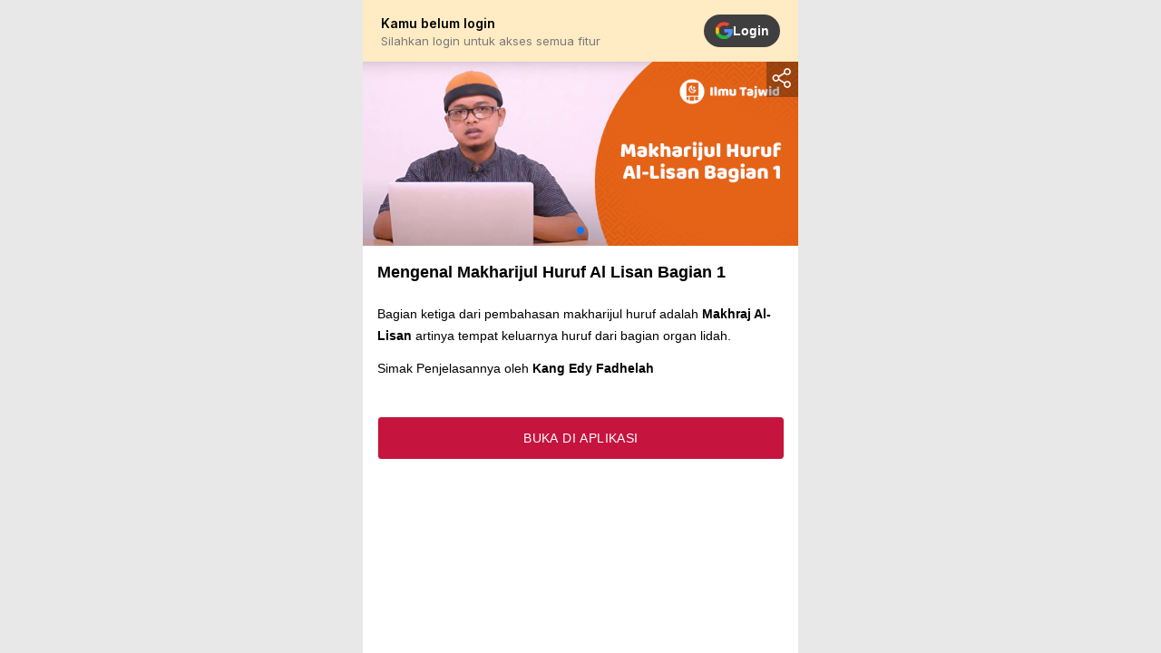

--- FILE ---
content_type: text/html; charset=utf-8
request_url: https://berbagi.quranbest.com/article/5f97da3d96f0f6003f81e6b9
body_size: 3072
content:
<!DOCTYPE html><html><head><script>(function (w, d, s, l, i) {
                w[l] = w[l] || []; w[l].push({
                    'gtm.start':
                        new Date().getTime(), event: 'gtm.js'
                }); var f = d.getElementsByTagName(s)[0],
                    j = d.createElement(s), dl = l != 'dataLayer' ? '&l=' + l : ''; j.async = true; j.src =
                        'https://www.googletagmanager.com/gtm.js?id=' + i + dl; f.parentNode.insertBefore(j, f);
            })(window, document, 'script', 'dataLayer', 'GTM-5L8RC5D');</script><meta charSet="UTF-8"/><title>Mengenal Makharijul Huruf Al Lisan Bagian 1</title><meta name="viewport" content="width=device-width, initial-scale=1"/><meta name="description" content="Bagian ketiga dari pembahasan makharijul huruf adalah Makhraj Al-Lisan artinya tempat keluarnya huruf dari bagian organ lidah."/><meta name="keywords" content="Mengenal Makharijul Huruf Al Lisan Bagian 1, al quran, quran, al quran digital, quran digital, aplikasi al quran, al-quran, jadwal sholat, azan, adzan"/><link rel="icon" type="image/png" sizes="16x16" href="/favicon-16x16.png"/><link rel="icon" type="image/png" sizes="32x32" href="/favicon-32x32.png"/><link rel="shortcut icon" href="/favicon.ico"/><link rel="apple-touch-icon" sizes="180x180" href="/apple-touch-icon.png"/><link rel="mask-icon" href="/favicon-mask.svg" color="#000000"/><meta property="og:url" content="https://berbagi.quranbest.com/article/5f97da3d96f0f6003f81e6b9"/><meta property="og:title" content="Mengenal Makharijul Huruf Al Lisan Bagian 1"/><meta property="og:description" content="Bagian ketiga dari pembahasan makharijul huruf adalah Makhraj Al-Lisan artinya tempat keluarnya huruf dari bagian organ lidah."/><meta name="twitter:site" content="https://berbagi.quranbest.com/article/5f97da3d96f0f6003f81e6b9"/><meta name="twitter:card" content="summary_large_image"/><meta name="twitter:image" content="https://quranbest-postings.s3.ap-southeast-1.amazonaws.com/5f45e9b2b391ed003f025709-1603787324807.png"/><meta property="og:image" content="https://quranbest-postings.s3.ap-southeast-1.amazonaws.com/5f45e9b2b391ed003f025709-1603787324807.png"/><meta property="og:image:width" content="1200"/><meta property="og:image:height" content="630"/><meta name="next-head-count" content="20"/><link rel="preload" href="/_next/static/css/7557641132cbb601fbdd.css" as="style"/><link rel="stylesheet" href="/_next/static/css/7557641132cbb601fbdd.css" data-n-g=""/><link rel="preload" href="/_next/static/css/e390ecc8d4c7b9e1e538.css" as="style"/><link rel="stylesheet" href="/_next/static/css/e390ecc8d4c7b9e1e538.css" data-n-p=""/><noscript data-n-css=""></noscript><link rel="preload" href="/_next/static/chunks/main-0b6e4e96fd392e76803b.js" as="script"/><link rel="preload" href="/_next/static/chunks/webpack-50bee04d1dc61f8adf5b.js" as="script"/><link rel="preload" href="/_next/static/chunks/framework.ae55bf7e6c20d673e3c3.js" as="script"/><link rel="preload" href="/_next/static/chunks/75fc9c18.60c1ab7504f6eb9ff2f2.js" as="script"/><link rel="preload" href="/_next/static/chunks/a0f211c007f9b82ad4557cbb5581211d52be5587.ebefd935aa9eadf7826f.js" as="script"/><link rel="preload" href="/_next/static/chunks/5fd254ca491e4cfb345d3392296aecd6a6377a84.fd83253d534fb858fe72.js" as="script"/><link rel="preload" href="/_next/static/chunks/4c2360fc2eef0e912a44209aa3beb6531d7b25bd.ec55ac2c7e5272b14d0d.js" as="script"/><link rel="preload" href="/_next/static/chunks/9d3f3c63d7d63ec1bea4d978c30bb68612cb23ae.d3d7d3d2a2fb79a7c93e.js" as="script"/><link rel="preload" href="/_next/static/chunks/2abe98ed771c7bbc2f5cab64e0eb91dc88020b91.53b0044b613ada2dbf16.js" as="script"/><link rel="preload" href="/_next/static/chunks/cad18ba88bd706041bafb26e73c6540621f9d61e.89d085f5c2cbf499eed8.js" as="script"/><link rel="preload" href="/_next/static/chunks/pages/_app-f2cb6289cc6e4aeb74a8.js" as="script"/><link rel="preload" href="/_next/static/chunks/56e765ea91d4dc2e55c65660c5e4b43f3f231c23.214e9104e01ee93ccc99.js" as="script"/><link rel="preload" href="/_next/static/chunks/eb32fdac22c82142c655f6d830c20796372d42b2.88055501300c35a65c96.js" as="script"/><link rel="preload" href="/_next/static/chunks/c7f79421016d9e447854701b865aa33dd026bfeb.7e1336e5322d871ae781.js" as="script"/><link rel="preload" href="/_next/static/chunks/7d39c254611c3b607fcd68287fc3efa0cc8a88e4.db92eee0bbbe0a9dc4bf.js" as="script"/><link rel="preload" href="/_next/static/chunks/pages/%5B...slug%5D-bcbdb14882abdce61bee.js" as="script"/></head><body><div id="__next"><noscript><iframe src="https://www.googletagmanager.com/ns.html?id=GTM-5L8RC5D" height="0" width="0" style="display:none;visibility:hidden"></iframe></noscript><div class="page"><div class="header"><div class="header__content header__content--yellow"><div class="header__left"><div class="header__left-info"><h4 class="header__title">Kamu belum login</h4><p class="header__subtitle">Silahkan login untuk akses semua fitur</p></div></div><div class="header__right"><button class="google-login-rounded"><img src="/icon/ic-google.svg"/> Login</button></div></div></div><div class="page-content body bg-white"><div class="page-body"><div class="banner"><div class="shared"><img src="/icon/share.svg" width="25"/></div><div class="swiper-container"><div class="swiper-pagination"></div><div class="swiper-wrapper"><div class="swiper-slide"><img src="https://quranbest-postings.s3.ap-southeast-1.amazonaws.com/5f45e9b2b391ed003f025709-1603787324807.png" class="swiper-lazy"/></div></div></div></div><div class="article"><div class="article-header mb-0"><h2>Mengenal Makharijul Huruf Al Lisan Bagian 1</h2></div></div><div class="article-content mt-0" style="padding:0 16px 16px"><div class="body article-desc"><p>Bagian ketiga dari pembahasan makharijul huruf adalah <b>Makhraj Al-Lisan</b> artinya tempat keluarnya huruf dari bagian organ lidah.</p><p>Simak Penjelasannya oleh <b>Kang Edy Fadhelah</b></p></div><button class="MuiButtonBase-root MuiButton-root MuiButton-contained button button-red fix-parent mt-30" tabindex="0" type="button"><span class="MuiButton-label">BUKA DI APLIKASI</span></button></div></div></div></div><script>!function (f, b, e, v, n, t, s) {
                if (f.fbq) return; n = f.fbq = function () {
                    n.callMethod ?
                        n.callMethod.apply(n, arguments) : n.queue.push(arguments)
                };
                if (!f._fbq) f._fbq = n; n.push = n; n.loaded = !0; n.version = '2.0';
                n.queue = []; t = b.createElement(e); t.async = !0;
                t.src = v; s = b.getElementsByTagName(e)[0];
                s.parentNode.insertBefore(t, s)
            }(window, document, 'script',
                'https://connect.facebook.net/en_US/fbevents.js');
            fbq('init', '125157239164249');
            fbq('track', 'PageView');</script><noscript><img height="1" width="1" style="display:none" src="https://www.facebook.com/tr?id=125157239164249&ev=PageView&noscript=1" /></noscript></div><script id="__NEXT_DATA__" type="application/json">{"props":{"pageProps":{"data":{"menu":"detail","redirect":"","query":"","param":{"refType":"article","refCode":"5f97da3d96f0f6003f81e6b9","refExtra":"","refId":"","refPlace":"","refPage":"","nominal":"","name":"","email":"","cb":""},"article":{"id":"5f97da3d96f0f6003f81e6b9","type":"article","title":"Mengenal Makharijul Huruf Al Lisan Bagian 1","description":"\u003cp\u003eBagian ketiga dari pembahasan makharijul huruf adalah \u003cb\u003eMakhraj Al-Lisan\u003c/b\u003e artinya tempat keluarnya huruf dari bagian organ lidah.\u003c/p\u003e\u003cp\u003eSimak Penjelasannya oleh \u003cb\u003eKang Edy Fadhelah\u003c/b\u003e\u003c/p\u003e","images":["https://quranbest-postings.s3.ap-southeast-1.amazonaws.com/5f45e9b2b391ed003f025709-1603787324807.png"],"donation":null},"notfound":false,"metaData":{"title":"Mengenal Makharijul Huruf Al Lisan Bagian 1","desc":"Bagian ketiga dari pembahasan makharijul huruf adalah Makhraj Al-Lisan artinya tempat keluarnya huruf dari bagian organ lidah.","url":"https://berbagi.quranbest.com/article/5f97da3d96f0f6003f81e6b9","ogImage":"https://quranbest-postings.s3.ap-southeast-1.amazonaws.com/5f45e9b2b391ed003f025709-1603787324807.png","keywords":"Mengenal Makharijul Huruf Al Lisan Bagian 1, al quran, quran, al quran digital, quran digital, aplikasi al quran, al-quran, jadwal sholat, azan, adzan"},"campaign":"","referral":""}},"__N_SSP":true},"page":"/[...slug]","query":{"slug":["article","5f97da3d96f0f6003f81e6b9"]},"buildId":"aHlQ4-JGBWN3e5C75Lztk","isFallback":false,"gssp":true}</script><script nomodule="" src="/_next/static/chunks/polyfills-0a3f5575d2f25aee06a0.js"></script><script src="/_next/static/chunks/main-0b6e4e96fd392e76803b.js" async=""></script><script src="/_next/static/chunks/webpack-50bee04d1dc61f8adf5b.js" async=""></script><script src="/_next/static/chunks/framework.ae55bf7e6c20d673e3c3.js" async=""></script><script src="/_next/static/chunks/75fc9c18.60c1ab7504f6eb9ff2f2.js" async=""></script><script src="/_next/static/chunks/a0f211c007f9b82ad4557cbb5581211d52be5587.ebefd935aa9eadf7826f.js" async=""></script><script src="/_next/static/chunks/5fd254ca491e4cfb345d3392296aecd6a6377a84.fd83253d534fb858fe72.js" async=""></script><script src="/_next/static/chunks/4c2360fc2eef0e912a44209aa3beb6531d7b25bd.ec55ac2c7e5272b14d0d.js" async=""></script><script src="/_next/static/chunks/9d3f3c63d7d63ec1bea4d978c30bb68612cb23ae.d3d7d3d2a2fb79a7c93e.js" async=""></script><script src="/_next/static/chunks/2abe98ed771c7bbc2f5cab64e0eb91dc88020b91.53b0044b613ada2dbf16.js" async=""></script><script src="/_next/static/chunks/cad18ba88bd706041bafb26e73c6540621f9d61e.89d085f5c2cbf499eed8.js" async=""></script><script src="/_next/static/chunks/pages/_app-f2cb6289cc6e4aeb74a8.js" async=""></script><script src="/_next/static/chunks/56e765ea91d4dc2e55c65660c5e4b43f3f231c23.214e9104e01ee93ccc99.js" async=""></script><script src="/_next/static/chunks/eb32fdac22c82142c655f6d830c20796372d42b2.88055501300c35a65c96.js" async=""></script><script src="/_next/static/chunks/c7f79421016d9e447854701b865aa33dd026bfeb.7e1336e5322d871ae781.js" async=""></script><script src="/_next/static/chunks/7d39c254611c3b607fcd68287fc3efa0cc8a88e4.db92eee0bbbe0a9dc4bf.js" async=""></script><script src="/_next/static/chunks/pages/%5B...slug%5D-bcbdb14882abdce61bee.js" async=""></script><script src="/_next/static/aHlQ4-JGBWN3e5C75Lztk/_buildManifest.js" async=""></script><script src="/_next/static/aHlQ4-JGBWN3e5C75Lztk/_ssgManifest.js" async=""></script></body></html>

--- FILE ---
content_type: application/javascript; charset=UTF-8
request_url: https://berbagi.quranbest.com/_next/static/chunks/pages/_app-f2cb6289cc6e4aeb74a8.js
body_size: 6036
content:
_N_E=(window.webpackJsonp_N_E=window.webpackJsonp_N_E||[]).push([[19],{"/0+H":function(e,t,n){"use strict";t.__esModule=!0,t.isInAmpMode=i,t.useAmp=function(){return i(r.default.useContext(o.AmpStateContext))};var a,r=(a=n("q1tI"))&&a.__esModule?a:{default:a},o=n("lwAK");function i(){var e=arguments.length>0&&void 0!==arguments[0]?arguments[0]:{},t=e.ampFirst,n=void 0!==t&&t,a=e.hybrid,r=void 0!==a&&a,o=e.hasQuery,i=void 0!==o&&o;return n||r&&i}},0:function(e,t,n){n("GcxT"),e.exports=n("nOHt")},"1TCz":function(e,t,n){"use strict";n.r(t),n.d(t,"default",(function(){return S}));var a=n("nKUr"),r=n("o0o1"),o=n.n(r),i=n("rePB"),c=n("HaE+"),s=n("q1tI"),u=n.n(s),l=n("GXP2"),d=n("wyBh"),f=n("e8vr"),p=n("kfFl"),h=n("EQI2"),m=n("Z3vd"),j=function(e){var t=e.isOpen,n=e.onClose,r=Object(s.useContext)(l.a),o=r.profile,i=r.logout;return Object(a.jsx)(p.a,{open:t,onClose:n,className:"modal-profile",children:Object(a.jsxs)(h.a,{className:"modal-profile__content",children:[Object(a.jsx)("h3",{className:"modal-profile__title mb-25",children:Object(a.jsx)("strong",{children:"Profil"})}),Object(a.jsx)("div",{className:"modal-profile__img mb-20",children:Object(a.jsx)("img",{src:o&&o.photo||"/images/default-user.jpg",alt:"user-image"})}),Object(a.jsxs)("div",{className:"modal-profile__desc mb-30",children:[Object(a.jsx)("h4",{className:"name",children:o&&o.name}),Object(a.jsx)("p",{className:"email",children:o&&o.email})]}),Object(a.jsx)("p",{className:"modal-profile__text mb-25",children:"Profil bisa diedit melalui aplikasi QuranBest"}),Object(a.jsxs)("div",{className:"modal-profile__action",children:[Object(a.jsx)(m.a,{className:"button button-red b-600 form-control",onClick:function(e){e.preventDefault(),window.open(d.f)},children:"Buka Aplikasi"}),Object(a.jsx)("span",{className:"logout",onClick:function(){i(),n()},children:"Logout"})]})]})})},g=(n("EdAj"),n("FVIk")),b=function(e){var t=Object(s.useContext)(l.a),n=t.checkLogin,r=t.isLoggedIn,i=t.profile,u=Object(s.useState)(!1),p=u[0],h=u[1],m=Object(s.useState)(!1),b=m[0],O=m[1],v=function(){h(!1),O(!1),window.history.state&&window.history.state.modalOpen&&window.history.back()},w=function(){var e=Object(c.a)(o.a.mark((function e(t){var a,r,i,c;return o.a.wrap((function(e){for(;;)switch(e.prev=e.next){case 0:return a=Object(g.h)(),r={access_token:t,uuid:a},i="".concat(d.c,"auth/google"),c={dataType:"json",method:"POST",headers:{"Content-Type":"application/json"},body:JSON.stringify(r)},e.next=6,fetch(i,c).then((function(e){if(e.ok)return e.json();throw new Error(e.statusText||"Something went wrong")})).then((function(e){var t=(new Date).getTime()+864e6,a={_id:e._id,name:e.name,email:e.email,photo:e.photo,token:e.token,date:t};localStorage.setItem(d.b,JSON.stringify(a)),n()}));case 6:case"end":return e.stop()}}),e)})));return function(t){return e.apply(this,arguments)}}();Object(s.useEffect)((function(){var e=function(e){p&&h(!1),b&&O(!1)};return window.addEventListener("popstate",e),function(){window.removeEventListener("popstate",e)}}),[p,b]),Object(s.useEffect)((function(){!function(){var e=document.createElement("script");e.src="https://apis.google.com/js/platform.js",e.async=!0,e.onload=function(){window.gapi.load("auth2",(function(){window.gapi.auth2.init({client_id:d.a})}))},document.body.appendChild(e)}()}),[]);return Object(a.jsxs)(s.Fragment,{children:[Object(a.jsx)("div",{className:"header",children:r?Object(a.jsx)("div",{className:"header__content",children:Object(a.jsxs)("div",{className:"header__left",onClick:function(){h(!0),window.history.pushState({modalOpen:!0},"")},children:[Object(a.jsx)("div",{className:"header__left-img pointer",children:Object(a.jsx)("img",{src:i.photo||"/images/default-user.jpg",alt:"image-user"})}),Object(a.jsxs)("div",{className:"header__left-info pointer",children:[Object(a.jsx)("h4",{className:"header__name",children:i.name}),Object(a.jsx)("p",{className:"header__email",children:i.email})]})]})}):Object(a.jsxs)("div",{className:"header__content header__content--yellow",children:[Object(a.jsx)("div",{className:"header__left",children:Object(a.jsxs)("div",{className:"header__left-info",children:[Object(a.jsx)("h4",{className:"header__title",children:"Kamu belum login"}),Object(a.jsx)("p",{className:"header__subtitle",children:"Silahkan login untuk akses semua fitur"})]})}),Object(a.jsx)("div",{className:"header__right",children:Object(a.jsxs)("button",{className:"google-login-rounded",onClick:function(){window.gapi.auth2.getAuthInstance().signIn().then((function(e){var t=e.getAuthResponse().id_token;w(t)})).catch((function(e){console.error("Sign in error:",e)}))},children:[Object(a.jsx)("img",{src:"/icon/ic-google.svg"})," Login"]})})]})}),Object(a.jsx)(j,{isOpen:p,onClose:v}),Object(a.jsx)(f.a,{isOpen:b,onClose:v})]})},O=n("g4pe"),v=n.n(O),w=function(){return Object(a.jsxs)(u.a.Fragment,{children:[Object(a.jsx)(v.a,{children:Object(a.jsx)("script",{dangerouslySetInnerHTML:{__html:"(function (w, d, s, l, i) {\n                w[l] = w[l] || []; w[l].push({\n                    'gtm.start':\n                        new Date().getTime(), event: 'gtm.js'\n                }); var f = d.getElementsByTagName(s)[0],\n                    j = d.createElement(s), dl = l != 'dataLayer' ? '&l=' + l : ''; j.async = true; j.src =\n                        'https://www.googletagmanager.com/gtm.js?id=' + i + dl; f.parentNode.insertBefore(j, f);\n            })(window, document, 'script', 'dataLayer', 'GTM-5L8RC5D');"}})}),Object(a.jsx)("noscript",{dangerouslySetInnerHTML:{__html:'<iframe src="https://www.googletagmanager.com/ns.html?id=GTM-5L8RC5D" height="0" width="0" style="display:none;visibility:hidden"></iframe>'}})]})},x=function(){return Object(a.jsxs)(u.a.Fragment,{children:[Object(a.jsx)("script",{dangerouslySetInnerHTML:{__html:"!function (f, b, e, v, n, t, s) {\n                if (f.fbq) return; n = f.fbq = function () {\n                    n.callMethod ?\n                        n.callMethod.apply(n, arguments) : n.queue.push(arguments)\n                };\n                if (!f._fbq) f._fbq = n; n.push = n; n.loaded = !0; n.version = '2.0';\n                n.queue = []; t = b.createElement(e); t.async = !0;\n                t.src = v; s = b.getElementsByTagName(e)[0];\n                s.parentNode.insertBefore(t, s)\n            }(window, document, 'script',\n                'https://connect.facebook.net/en_US/fbevents.js');\n            fbq('init', '125157239164249');\n            fbq('track', 'PageView');"}}),Object(a.jsx)("noscript",{dangerouslySetInnerHTML:{__html:'<img height="1" width="1" style="display:none" src="https://www.facebook.com/tr?id=125157239164249&ev=PageView&noscript=1" />'}})]})},y=n("20a2");n("iJnL"),n("gWZt"),n("H8hl"),n("wLB+"),n("3zxb"),n("RLmY"),n("PiLY"),n("KnXQ"),n("cELu"),n("Eet0"),n("b/CU");function _(e,t){var n=Object.keys(e);if(Object.getOwnPropertySymbols){var a=Object.getOwnPropertySymbols(e);t&&(a=a.filter((function(t){return Object.getOwnPropertyDescriptor(e,t).enumerable}))),n.push.apply(n,a)}return n}function k(e){for(var t=1;t<arguments.length;t++){var n=null!=arguments[t]?arguments[t]:{};t%2?_(Object(n),!0).forEach((function(t){Object(i.a)(e,t,n[t])})):Object.getOwnPropertyDescriptors?Object.defineProperties(e,Object.getOwnPropertyDescriptors(n)):_(Object(n)).forEach((function(t){Object.defineProperty(e,t,Object.getOwnPropertyDescriptor(n,t))}))}return e}function S(e){var t=e.Component,n=e.pageProps,r=Object(s.useState)(!0),i=r[0],f=r[1],p=Object(s.useState)(!0),h=p[0],m=p[1],j=Object(s.useState)(d.e),g=j[0],O=j[1],v=Object(s.useState)(),_=v[0],S=(v[1],Object(s.useState)(!1)),N=S[0],I=S[1],C=Object(s.useState)(!1),E=C[0],M=C[1],P=Object(s.useState)(null),T=P[0],L=P[1],A=Object(y.useRouter)();Object(s.useEffect)((function(){f(!1);var e=localStorage.getItem("app");(e=JSON.parse(e))&&((new Date).getTime()>=e.time?(m(!0),localStorage.removeItem("app")):m(!1))}),[i]),Object(s.useEffect)((function(){var e=J(),t=(new Date).getTime();e&&t>=e.date&&D(e)}),[A.events]);var D=function(){var e=Object(c.a)(o.a.mark((function e(t){var n,a,r,i,c,s;return o.a.wrap((function(e){for(;;)switch(e.prev=e.next){case 0:return n="".concat(d.c,"users/me"),a={dataType:"json",method:"GET",headers:{"Content-Type":"application/json",Authorization:"Bearer ".concat(t.token)}},e.next=4,fetch(n,a);case 4:if((r=e.sent).ok){e.next=7;break}return e.abrupt("return");case 7:return e.next=9,r.json();case 9:i=e.sent,c=(new Date).getTime()+864e6,s=k(k({},t),{},{name:i.name,photo:i.photo,date:c}),localStorage.setItem(d.b,JSON.stringify(s)),L(s);case 14:case"end":return e.stop()}}),e)})));return function(t){return e.apply(this,arguments)}}(),q=function(e){var t=H();t.push(e),localStorage.setItem("ses-berbagi-history",JSON.stringify(t))},H=function(){var e=JSON.parse(localStorage.getItem("ses-berbagi-history")),t=[];return e&&(t=e),q(t),t},J=function(){var e=arguments.length>0&&void 0!==arguments[0]&&arguments[0],t=localStorage.getItem(d.b);if(e&&M(!0),t){var n=JSON.parse(t);return L(n),I(!0),n}return I(!1),L(null),null};return Object(a.jsx)(l.a.Provider,{value:{setHeader:function(){var e=(new Date).getTime()+6e4;m(!1),localStorage.setItem("app",JSON.stringify({headerTop:!1,time:e}))},headerTop:h,getSession:function(e){var t=!1,n=JSON.parse(localStorage.getItem("ses-berbagi")),a={refId:e,time:new Date};if(n){var r=new Date,o=new Date(n.time);(Math.floor((r-o)/6e4)>30||n.refId!==e)&&(localStorage.setItem("ses-berbagi",JSON.stringify(a)),t=!0)}else localStorage.setItem("ses-berbagi",JSON.stringify(a)),t=!0;return t},setMeta:function(e){O(e)},metaData:g,setHistory:q,getHistory:_,checkLogin:J,isLoggedIn:N,profile:T,logout:function(){localStorage.removeItem(d.b),I(!1),L(null)},isHideLogin:E},children:Object(a.jsxs)(u.a.Fragment,{children:[Object(a.jsx)(w,{}),Object(a.jsxs)("div",{className:"page",children:[!E&&Object(a.jsx)(b,{}),Object(a.jsx)(t,k({},n))]}),Object(a.jsx)(x,{})]})})}},"20a2":function(e,t,n){e.exports=n("nOHt")},"3zxb":function(e,t,n){},"7W2i":function(e,t,n){var a=n("SksO");e.exports=function(e,t){if("function"!==typeof t&&null!==t)throw new TypeError("Super expression must either be null or a function");e.prototype=Object.create(t&&t.prototype,{constructor:{value:e,writable:!0,configurable:!0}}),t&&a(e,t)}},"8Kt/":function(e,t,n){"use strict";n("lSNA");t.__esModule=!0,t.defaultHead=l,t.default=void 0;var a,r=function(e){if(e&&e.__esModule)return e;if(null===e||"object"!==typeof e&&"function"!==typeof e)return{default:e};var t=u();if(t&&t.has(e))return t.get(e);var n={},a=Object.defineProperty&&Object.getOwnPropertyDescriptor;for(var r in e)if(Object.prototype.hasOwnProperty.call(e,r)){var o=a?Object.getOwnPropertyDescriptor(e,r):null;o&&(o.get||o.set)?Object.defineProperty(n,r,o):n[r]=e[r]}n.default=e,t&&t.set(e,n);return n}(n("q1tI")),o=(a=n("Xuae"))&&a.__esModule?a:{default:a},i=n("lwAK"),c=n("FYa8"),s=n("/0+H");function u(){if("function"!==typeof WeakMap)return null;var e=new WeakMap;return u=function(){return e},e}function l(){var e=arguments.length>0&&void 0!==arguments[0]&&arguments[0],t=[r.default.createElement("meta",{charSet:"utf-8"})];return e||t.push(r.default.createElement("meta",{name:"viewport",content:"width=device-width"})),t}function d(e,t){return"string"===typeof t||"number"===typeof t?e:t.type===r.default.Fragment?e.concat(r.default.Children.toArray(t.props.children).reduce((function(e,t){return"string"===typeof t||"number"===typeof t?e:e.concat(t)}),[])):e.concat(t)}var f=["name","httpEquiv","charSet","itemProp"];function p(e,t){return e.reduce((function(e,t){var n=r.default.Children.toArray(t.props.children);return e.concat(n)}),[]).reduce(d,[]).reverse().concat(l(t.inAmpMode)).filter(function(){var e=new Set,t=new Set,n=new Set,a={};return function(r){var o=!0,i=!1;if(r.key&&"number"!==typeof r.key&&r.key.indexOf("$")>0){i=!0;var c=r.key.slice(r.key.indexOf("$")+1);e.has(c)?o=!1:e.add(c)}switch(r.type){case"title":case"base":t.has(r.type)?o=!1:t.add(r.type);break;case"meta":for(var s=0,u=f.length;s<u;s++){var l=f[s];if(r.props.hasOwnProperty(l))if("charSet"===l)n.has(l)?o=!1:n.add(l);else{var d=r.props[l],p=a[l]||new Set;"name"===l&&i||!p.has(d)?(p.add(d),a[l]=p):o=!1}}}return o}}()).reverse().map((function(e,t){var n=e.key||t;return r.default.cloneElement(e,{key:n})}))}function h(e){var t=e.children,n=(0,r.useContext)(i.AmpStateContext),a=(0,r.useContext)(c.HeadManagerContext);return r.default.createElement(o.default,{reduceComponentsToState:p,headManager:a,inAmpMode:(0,s.isInAmpMode)(n)},t)}h.rewind=function(){};var m=h;t.default=m},Bnag:function(e,t){e.exports=function(){throw new TypeError("Invalid attempt to spread non-iterable instance.\nIn order to be iterable, non-array objects must have a [Symbol.iterator]() method.")}},EbDI:function(e,t){e.exports=function(e){if("undefined"!==typeof Symbol&&Symbol.iterator in Object(e))return Array.from(e)}},EdAj:function(e,t,n){"use strict";var a=n("q1tI");Object(a.createContext)(null)},Eet0:function(e,t,n){},FYa8:function(e,t,n){"use strict";var a;t.__esModule=!0,t.HeadManagerContext=void 0;var r=((a=n("q1tI"))&&a.__esModule?a:{default:a}).default.createContext({});t.HeadManagerContext=r},GXP2:function(e,t,n){"use strict";var a=n("q1tI"),r=Object(a.createContext)();t.a=r},GcxT:function(e,t,n){(window.__NEXT_P=window.__NEXT_P||[]).push(["/_app",function(){return n("1TCz")}])},H8hl:function(e,t,n){},Ijbi:function(e,t,n){var a=n("WkPL");e.exports=function(e){if(Array.isArray(e))return a(e)}},KnXQ:function(e,t,n){},Nsbk:function(e,t){function n(t){return e.exports=n=Object.setPrototypeOf?Object.getPrototypeOf:function(e){return e.__proto__||Object.getPrototypeOf(e)},n(t)}e.exports=n},PJYZ:function(e,t){e.exports=function(e){if(void 0===e)throw new ReferenceError("this hasn't been initialised - super() hasn't been called");return e}},PiLY:function(e,t,n){},RIqP:function(e,t,n){var a=n("Ijbi"),r=n("EbDI"),o=n("ZhPi"),i=n("Bnag");e.exports=function(e){return a(e)||r(e)||o(e)||i()}},RLmY:function(e,t,n){},Xuae:function(e,t,n){"use strict";var a=n("RIqP"),r=n("lwsE"),o=n("W8MJ"),i=(n("PJYZ"),n("7W2i")),c=n("a1gu"),s=n("Nsbk");function u(e){var t=function(){if("undefined"===typeof Reflect||!Reflect.construct)return!1;if(Reflect.construct.sham)return!1;if("function"===typeof Proxy)return!0;try{return Date.prototype.toString.call(Reflect.construct(Date,[],(function(){}))),!0}catch(e){return!1}}();return function(){var n,a=s(e);if(t){var r=s(this).constructor;n=Reflect.construct(a,arguments,r)}else n=a.apply(this,arguments);return c(this,n)}}t.__esModule=!0,t.default=void 0;var l=n("q1tI"),d=function(e){i(n,e);var t=u(n);function n(e){var o;return r(this,n),(o=t.call(this,e))._hasHeadManager=void 0,o.emitChange=function(){o._hasHeadManager&&o.props.headManager.updateHead(o.props.reduceComponentsToState(a(o.props.headManager.mountedInstances),o.props))},o._hasHeadManager=o.props.headManager&&o.props.headManager.mountedInstances,o}return o(n,[{key:"componentDidMount",value:function(){this._hasHeadManager&&this.props.headManager.mountedInstances.add(this),this.emitChange()}},{key:"componentDidUpdate",value:function(){this.emitChange()}},{key:"componentWillUnmount",value:function(){this._hasHeadManager&&this.props.headManager.mountedInstances.delete(this),this.emitChange()}},{key:"render",value:function(){return null}}]),n}(l.Component);t.default=d},a1gu:function(e,t,n){var a=n("cDf5"),r=n("PJYZ");e.exports=function(e,t){return!t||"object"!==a(t)&&"function"!==typeof t?r(e):t}},"b/CU":function(e,t,n){},cELu:function(e,t,n){},e8vr:function(e,t,n){"use strict";var a=n("nKUr"),r=n("o0o1"),o=n.n(r),i=n("HaE+"),c=n("q1tI"),s=n("kfFl"),u=n("EQI2"),l=(n("EdAj"),n("FVIk")),d=n("wyBh"),f=n("GXP2");t.a=function(e){var t=e.isOpen,n=e.onClose,r=e.nextPage,p=Object(c.useContext)(f.a),h=p.checkLogin,m=(p.isLoggedIn,p.profile,function(){var e=Object(i.a)(o.a.mark((function e(t){var a,i,c,s;return o.a.wrap((function(e){for(;;)switch(e.prev=e.next){case 0:return a=Object(l.h)(),i={access_token:t,uuid:a},c="".concat(d.c,"auth/google"),s={dataType:"json",method:"POST",headers:{"Content-Type":"application/json"},body:JSON.stringify(i)},e.next=6,fetch(c,s).then((function(e){if(e.ok)return e.json();throw new Error(e.statusText||"Something went wrong")})).then((function(e){var t=(new Date).getTime()+864e6,a={_id:e._id,name:e.name,email:e.email,photo:e.photo,token:e.token,date:t};localStorage.setItem(d.b,JSON.stringify(a)),h(),r&&(window.location.href=r),n()}));case 6:case"end":return e.stop()}}),e)})));return function(t){return e.apply(this,arguments)}}());Object(c.useEffect)((function(){!function(){var e=document.createElement("script");e.src="https://apis.google.com/js/platform.js",e.async=!0,e.onload=function(){window.gapi.load("auth2",(function(){window.gapi.auth2.init({client_id:d.a})}))},document.body.appendChild(e)}()}),[]);return Object(a.jsx)(s.a,{open:t,onClose:n,className:"modal-login",children:Object(a.jsxs)(u.a,{className:"modal-login__content",children:[Object(a.jsx)("h3",{className:"modal-login__title",children:Object(a.jsx)("strong",{children:"Kamu belum Login nih"})}),Object(a.jsx)("p",{className:"modal-login__desc",children:"Integrasikan aktivitas infaqmu di sini dengan Aplikasi QuranBest"}),Object(a.jsxs)("ul",{className:"modal-login__feature",children:[Object(a.jsxs)("li",{children:[Object(a.jsx)("div",{className:"icon",children:Object(a.jsx)("img",{src:"/icon/ic-confirm-infaq.svg"})}),Object(a.jsxs)("div",{className:"desc",children:[Object(a.jsx)("h3",{children:"Konfirmasi Infaq"}),Object(a.jsx)("p",{children:"Konfirmasi infaq akan kami kirimkan ke Aplikasi QuranBest mu"})]})]}),Object(a.jsxs)("li",{children:[Object(a.jsx)("div",{className:"icon",children:Object(a.jsx)("img",{src:"/icon/ic-history.svg"})}),Object(a.jsxs)("div",{className:"desc",children:[Object(a.jsx)("h3",{children:"History Infaq"}),Object(a.jsx)("p",{children:"Aktivitas infaq akan tersimpan di akun Aplikasi QuranBest mu"})]})]}),Object(a.jsxs)("li",{children:[Object(a.jsx)("div",{className:"icon",children:Object(a.jsx)("img",{src:"/icon/ic-event.svg"})}),Object(a.jsxs)("div",{className:"desc",children:[Object(a.jsx)("h3",{children:"Event Menarik"}),Object(a.jsx)("p",{children:"Dapatkan informasi beragam event dan kelas yang seru dan bermanfaat"})]})]})]}),Object(a.jsxs)("div",{className:"modal-login__action",children:[Object(a.jsxs)("button",{className:"google-login",onClick:function(){window.gapi.auth2.getAuthInstance().signIn().then((function(e){var t=e.getAuthResponse().id_token;m(t)})).catch((function(e){console.error("Sign in error:",e)}))},children:[Object(a.jsx)("img",{src:"/icon/ic-google.svg"}),"Login dengan akun Google"]}),Object(a.jsx)("span",{className:"skip",onClick:function(){r&&(window.location.href=r),n()},children:"Lewati"})]})]})})}},g4pe:function(e,t,n){e.exports=n("8Kt/")},gWZt:function(e,t,n){},iJnL:function(e,t,n){},lwAK:function(e,t,n){"use strict";var a;t.__esModule=!0,t.AmpStateContext=void 0;var r=((a=n("q1tI"))&&a.__esModule?a:{default:a}).default.createContext({});t.AmpStateContext=r},tr08:function(e,t,n){"use strict";n.d(t,"a",(function(){return o}));var a=n("aXM8"),r=(n("q1tI"),n("cNwE"));function o(){return Object(a.a)()||r.a}},"wLB+":function(e,t,n){}},[[0,0,1,4,2,3,5,6,8,14]]]);

--- FILE ---
content_type: application/javascript; charset=UTF-8
request_url: https://berbagi.quranbest.com/_next/static/chunks/pages/%5B...slug%5D-bcbdb14882abdce61bee.js
body_size: 20419
content:
_N_E=(window.webpackJsonp_N_E=window.webpackJsonp_N_E||[]).push([[18],{"5AJ6":function(e,t,a){"use strict";a.d(t,"a",(function(){return u}));var n=a("wx14"),r=a("q1tI"),o=a.n(r),i=a("Ff2n"),l=(a("17x9"),a("iuhU")),s=a("H2TA"),c=a("NqtD"),p=r.forwardRef((function(e,t){var a=e.children,o=e.classes,s=e.className,p=e.color,d=void 0===p?"inherit":p,u=e.component,h=void 0===u?"svg":u,f=e.fontSize,g=void 0===f?"default":f,m=e.htmlColor,b=e.titleAccess,v=e.viewBox,y=void 0===v?"0 0 24 24":v,j=Object(i.a)(e,["children","classes","className","color","component","fontSize","htmlColor","titleAccess","viewBox"]);return r.createElement(h,Object(n.a)({className:Object(l.a)(o.root,s,"inherit"!==d&&o["color".concat(Object(c.a)(d))],"default"!==g&&o["fontSize".concat(Object(c.a)(g))]),focusable:"false",viewBox:y,color:m,"aria-hidden":!b||void 0,role:b?"img":void 0,ref:t},j),a,b?r.createElement("title",null,b):null)}));p.muiName="SvgIcon";var d=Object(s.a)((function(e){return{root:{userSelect:"none",width:"1em",height:"1em",display:"inline-block",fill:"currentColor",flexShrink:0,fontSize:e.typography.pxToRem(24),transition:e.transitions.create("fill",{duration:e.transitions.duration.shorter})},colorPrimary:{color:e.palette.primary.main},colorSecondary:{color:e.palette.secondary.main},colorAction:{color:e.palette.action.active},colorError:{color:e.palette.error.main},colorDisabled:{color:e.palette.action.disabled},fontSizeInherit:{fontSize:"inherit"},fontSizeSmall:{fontSize:e.typography.pxToRem(20)},fontSizeLarge:{fontSize:e.typography.pxToRem(35)}}}),{name:"MuiSvgIcon"})(p);function u(e,t){var a=function(t,a){return o.a.createElement(d,Object(n.a)({ref:a},t),e)};return a.muiName=d.muiName,o.a.memo(o.a.forwardRef(a))}},"91Zj":function(e,t,a){"use strict";a.r(t),a.d(t,"__N_SSP",(function(){return st}));var n=a("nKUr"),r=a("1OyB"),o=a("vuIU"),i=a("JX7q"),l=a("Ji7U"),s=a("md7G"),c=a("foSv"),p=a("rePB"),d=a("q1tI"),u=a.n(d),h=a("wyBh"),f=a("o0o1"),g=a.n(f),m=a("KQm4"),b=a("HaE+"),v=a("Ff2n"),y=a("20a2"),j=a("de8u"),x=a("xqva"),O=a("Ndxo"),w=a("bTu8"),C=a("Jq2x"),E=a("cKS0");function k(){return(k=Object.assign||function(e){for(var t=1;t<arguments.length;t++){var a=arguments[t];for(var n in a)Object.prototype.hasOwnProperty.call(a,n)&&(e[n]=a[n])}return e}).apply(this,arguments)}var S={update:function(){var e=this,t=e.params.navigation;if(!e.params.loop){var a=e.navigation,n=a.$nextEl,r=a.$prevEl;r&&r.length>0&&(e.isBeginning?r.addClass(t.disabledClass):r.removeClass(t.disabledClass),r[e.params.watchOverflow&&e.isLocked?"addClass":"removeClass"](t.lockClass)),n&&n.length>0&&(e.isEnd?n.addClass(t.disabledClass):n.removeClass(t.disabledClass),n[e.params.watchOverflow&&e.isLocked?"addClass":"removeClass"](t.lockClass))}},onPrevClick:function(e){var t=this;e.preventDefault(),t.isBeginning&&!t.params.loop||t.slidePrev()},onNextClick:function(e){var t=this;e.preventDefault(),t.isEnd&&!t.params.loop||t.slideNext()},init:function(){var e,t,a=this,n=a.params.navigation;(n.nextEl||n.prevEl)&&(n.nextEl&&(e=Object(C.a)(n.nextEl),a.params.uniqueNavElements&&"string"===typeof n.nextEl&&e.length>1&&1===a.$el.find(n.nextEl).length&&(e=a.$el.find(n.nextEl))),n.prevEl&&(t=Object(C.a)(n.prevEl),a.params.uniqueNavElements&&"string"===typeof n.prevEl&&t.length>1&&1===a.$el.find(n.prevEl).length&&(t=a.$el.find(n.prevEl))),e&&e.length>0&&e.on("click",a.navigation.onNextClick),t&&t.length>0&&t.on("click",a.navigation.onPrevClick),Object(E.c)(a.navigation,{$nextEl:e,nextEl:e&&e[0],$prevEl:t,prevEl:t&&t[0]}))},destroy:function(){var e=this,t=e.navigation,a=t.$nextEl,n=t.$prevEl;a&&a.length&&(a.off("click",e.navigation.onNextClick),a.removeClass(e.params.navigation.disabledClass)),n&&n.length&&(n.off("click",e.navigation.onPrevClick),n.removeClass(e.params.navigation.disabledClass))}},T={name:"navigation",params:{navigation:{nextEl:null,prevEl:null,hideOnClick:!1,disabledClass:"swiper-button-disabled",hiddenClass:"swiper-button-hidden",lockClass:"swiper-button-lock"}},create:function(){Object(E.a)(this,{navigation:k({},S)})},on:{init:function(e){e.navigation.init(),e.navigation.update()},toEdge:function(e){e.navigation.update()},fromEdge:function(e){e.navigation.update()},destroy:function(e){e.navigation.destroy()},click:function(e,t){var a,n=e.navigation,r=n.$nextEl,o=n.$prevEl;!e.params.navigation.hideOnClick||Object(C.a)(t.target).is(o)||Object(C.a)(t.target).is(r)||(r?a=r.hasClass(e.params.navigation.hiddenClass):o&&(a=o.hasClass(e.params.navigation.hiddenClass)),!0===a?e.emit("navigationShow"):e.emit("navigationHide"),r&&r.toggleClass(e.params.navigation.hiddenClass),o&&o.toggleClass(e.params.navigation.hiddenClass))}}};function N(){return(N=Object.assign||function(e){for(var t=1;t<arguments.length;t++){var a=arguments[t];for(var n in a)Object.prototype.hasOwnProperty.call(a,n)&&(e[n]=a[n])}return e}).apply(this,arguments)}var D={update:function(){var e=this,t=e.rtl,a=e.params.pagination;if(a.el&&e.pagination.el&&e.pagination.$el&&0!==e.pagination.$el.length){var n,r=e.virtual&&e.params.virtual.enabled?e.virtual.slides.length:e.slides.length,o=e.pagination.$el,i=e.params.loop?Math.ceil((r-2*e.loopedSlides)/e.params.slidesPerGroup):e.snapGrid.length;if(e.params.loop?((n=Math.ceil((e.activeIndex-e.loopedSlides)/e.params.slidesPerGroup))>r-1-2*e.loopedSlides&&(n-=r-2*e.loopedSlides),n>i-1&&(n-=i),n<0&&"bullets"!==e.params.paginationType&&(n=i+n)):n="undefined"!==typeof e.snapIndex?e.snapIndex:e.activeIndex||0,"bullets"===a.type&&e.pagination.bullets&&e.pagination.bullets.length>0){var l,s,c,p=e.pagination.bullets;if(a.dynamicBullets&&(e.pagination.bulletSize=p.eq(0)[e.isHorizontal()?"outerWidth":"outerHeight"](!0),o.css(e.isHorizontal()?"width":"height",e.pagination.bulletSize*(a.dynamicMainBullets+4)+"px"),a.dynamicMainBullets>1&&void 0!==e.previousIndex&&(e.pagination.dynamicBulletIndex+=n-e.previousIndex,e.pagination.dynamicBulletIndex>a.dynamicMainBullets-1?e.pagination.dynamicBulletIndex=a.dynamicMainBullets-1:e.pagination.dynamicBulletIndex<0&&(e.pagination.dynamicBulletIndex=0)),l=n-e.pagination.dynamicBulletIndex,c=((s=l+(Math.min(p.length,a.dynamicMainBullets)-1))+l)/2),p.removeClass(a.bulletActiveClass+" "+a.bulletActiveClass+"-next "+a.bulletActiveClass+"-next-next "+a.bulletActiveClass+"-prev "+a.bulletActiveClass+"-prev-prev "+a.bulletActiveClass+"-main"),o.length>1)p.each((function(e){var t=Object(C.a)(e),r=t.index();r===n&&t.addClass(a.bulletActiveClass),a.dynamicBullets&&(r>=l&&r<=s&&t.addClass(a.bulletActiveClass+"-main"),r===l&&t.prev().addClass(a.bulletActiveClass+"-prev").prev().addClass(a.bulletActiveClass+"-prev-prev"),r===s&&t.next().addClass(a.bulletActiveClass+"-next").next().addClass(a.bulletActiveClass+"-next-next"))}));else{var d=p.eq(n),u=d.index();if(d.addClass(a.bulletActiveClass),a.dynamicBullets){for(var h=p.eq(l),f=p.eq(s),g=l;g<=s;g+=1)p.eq(g).addClass(a.bulletActiveClass+"-main");if(e.params.loop)if(u>=p.length-a.dynamicMainBullets){for(var m=a.dynamicMainBullets;m>=0;m-=1)p.eq(p.length-m).addClass(a.bulletActiveClass+"-main");p.eq(p.length-a.dynamicMainBullets-1).addClass(a.bulletActiveClass+"-prev")}else h.prev().addClass(a.bulletActiveClass+"-prev").prev().addClass(a.bulletActiveClass+"-prev-prev"),f.next().addClass(a.bulletActiveClass+"-next").next().addClass(a.bulletActiveClass+"-next-next");else h.prev().addClass(a.bulletActiveClass+"-prev").prev().addClass(a.bulletActiveClass+"-prev-prev"),f.next().addClass(a.bulletActiveClass+"-next").next().addClass(a.bulletActiveClass+"-next-next")}}if(a.dynamicBullets){var b=Math.min(p.length,a.dynamicMainBullets+4),v=(e.pagination.bulletSize*b-e.pagination.bulletSize)/2-c*e.pagination.bulletSize,y=t?"right":"left";p.css(e.isHorizontal()?y:"top",v+"px")}}if("fraction"===a.type&&(o.find("."+a.currentClass).text(a.formatFractionCurrent(n+1)),o.find("."+a.totalClass).text(a.formatFractionTotal(i))),"progressbar"===a.type){var j;j=a.progressbarOpposite?e.isHorizontal()?"vertical":"horizontal":e.isHorizontal()?"horizontal":"vertical";var x=(n+1)/i,O=1,w=1;"horizontal"===j?O=x:w=x,o.find("."+a.progressbarFillClass).transform("translate3d(0,0,0) scaleX("+O+") scaleY("+w+")").transition(e.params.speed)}"custom"===a.type&&a.renderCustom?(o.html(a.renderCustom(e,n+1,i)),e.emit("paginationRender",o[0])):e.emit("paginationUpdate",o[0]),o[e.params.watchOverflow&&e.isLocked?"addClass":"removeClass"](a.lockClass)}},render:function(){var e=this,t=e.params.pagination;if(t.el&&e.pagination.el&&e.pagination.$el&&0!==e.pagination.$el.length){var a=e.virtual&&e.params.virtual.enabled?e.virtual.slides.length:e.slides.length,n=e.pagination.$el,r="";if("bullets"===t.type){var o=e.params.loop?Math.ceil((a-2*e.loopedSlides)/e.params.slidesPerGroup):e.snapGrid.length;e.params.freeMode&&!e.params.loop&&o>a&&(o=a);for(var i=0;i<o;i+=1)t.renderBullet?r+=t.renderBullet.call(e,i,t.bulletClass):r+="<"+t.bulletElement+' class="'+t.bulletClass+'"></'+t.bulletElement+">";n.html(r),e.pagination.bullets=n.find("."+t.bulletClass.replace(/ /g,"."))}"fraction"===t.type&&(r=t.renderFraction?t.renderFraction.call(e,t.currentClass,t.totalClass):'<span class="'+t.currentClass+'"></span> / <span class="'+t.totalClass+'"></span>',n.html(r)),"progressbar"===t.type&&(r=t.renderProgressbar?t.renderProgressbar.call(e,t.progressbarFillClass):'<span class="'+t.progressbarFillClass+'"></span>',n.html(r)),"custom"!==t.type&&e.emit("paginationRender",e.pagination.$el[0])}},init:function(){var e=this,t=e.params.pagination;if(t.el){var a=Object(C.a)(t.el);0!==a.length&&(e.params.uniqueNavElements&&"string"===typeof t.el&&a.length>1&&(a=e.$el.find(t.el)),"bullets"===t.type&&t.clickable&&a.addClass(t.clickableClass),a.addClass(t.modifierClass+t.type),"bullets"===t.type&&t.dynamicBullets&&(a.addClass(""+t.modifierClass+t.type+"-dynamic"),e.pagination.dynamicBulletIndex=0,t.dynamicMainBullets<1&&(t.dynamicMainBullets=1)),"progressbar"===t.type&&t.progressbarOpposite&&a.addClass(t.progressbarOppositeClass),t.clickable&&a.on("click","."+t.bulletClass.replace(/ /g,"."),(function(t){t.preventDefault();var a=Object(C.a)(this).index()*e.params.slidesPerGroup;e.params.loop&&(a+=e.loopedSlides),e.slideTo(a)})),Object(E.c)(e.pagination,{$el:a,el:a[0]}))}},destroy:function(){var e=this,t=e.params.pagination;if(t.el&&e.pagination.el&&e.pagination.$el&&0!==e.pagination.$el.length){var a=e.pagination.$el;a.removeClass(t.hiddenClass),a.removeClass(t.modifierClass+t.type),e.pagination.bullets&&e.pagination.bullets.removeClass(t.bulletActiveClass),t.clickable&&a.off("click","."+t.bulletClass.replace(/ /g,"."))}}},M={name:"pagination",params:{pagination:{el:null,bulletElement:"span",clickable:!1,hideOnClick:!1,renderBullet:null,renderProgressbar:null,renderFraction:null,renderCustom:null,progressbarOpposite:!1,type:"bullets",dynamicBullets:!1,dynamicMainBullets:1,formatFractionCurrent:function(e){return e},formatFractionTotal:function(e){return e},bulletClass:"swiper-pagination-bullet",bulletActiveClass:"swiper-pagination-bullet-active",modifierClass:"swiper-pagination-",currentClass:"swiper-pagination-current",totalClass:"swiper-pagination-total",hiddenClass:"swiper-pagination-hidden",progressbarFillClass:"swiper-pagination-progressbar-fill",progressbarOppositeClass:"swiper-pagination-progressbar-opposite",clickableClass:"swiper-pagination-clickable",lockClass:"swiper-pagination-lock"}},create:function(){Object(E.a)(this,{pagination:N({dynamicBulletIndex:0},D)})},on:{init:function(e){e.pagination.init(),e.pagination.render(),e.pagination.update()},activeIndexChange:function(e){(e.params.loop||"undefined"===typeof e.snapIndex)&&e.pagination.update()},snapIndexChange:function(e){e.params.loop||e.pagination.update()},slidesLengthChange:function(e){e.params.loop&&(e.pagination.render(),e.pagination.update())},snapGridLengthChange:function(e){e.params.loop||(e.pagination.render(),e.pagination.update())},destroy:function(e){e.pagination.destroy()},click:function(e,t){e.params.pagination.el&&e.params.pagination.hideOnClick&&e.pagination.$el.length>0&&!Object(C.a)(t.target).hasClass(e.params.pagination.bulletClass)&&(!0===e.pagination.$el.hasClass(e.params.pagination.hiddenClass)?e.emit("paginationShow"):e.emit("paginationHide"),e.pagination.$el.toggleClass(e.params.pagination.hiddenClass))}}},L=a("/xfr");function P(){return(P=Object.assign||function(e){for(var t=1;t<arguments.length;t++){var a=arguments[t];for(var n in a)Object.prototype.hasOwnProperty.call(a,n)&&(e[n]=a[n])}return e}).apply(this,arguments)}var R={setTranslate:function(){var e=this;if(e.params.scrollbar.el&&e.scrollbar.el){var t=e.scrollbar,a=e.rtlTranslate,n=e.progress,r=t.dragSize,o=t.trackSize,i=t.$dragEl,l=t.$el,s=e.params.scrollbar,c=r,p=(o-r)*n;a?(p=-p)>0?(c=r-p,p=0):-p+r>o&&(c=o+p):p<0?(c=r+p,p=0):p+r>o&&(c=o-p),e.isHorizontal()?(i.transform("translate3d("+p+"px, 0, 0)"),i[0].style.width=c+"px"):(i.transform("translate3d(0px, "+p+"px, 0)"),i[0].style.height=c+"px"),s.hide&&(clearTimeout(e.scrollbar.timeout),l[0].style.opacity=1,e.scrollbar.timeout=setTimeout((function(){l[0].style.opacity=0,l.transition(400)}),1e3))}},setTransition:function(e){var t=this;t.params.scrollbar.el&&t.scrollbar.el&&t.scrollbar.$dragEl.transition(e)},updateSize:function(){var e=this;if(e.params.scrollbar.el&&e.scrollbar.el){var t=e.scrollbar,a=t.$dragEl,n=t.$el;a[0].style.width="",a[0].style.height="";var r,o=e.isHorizontal()?n[0].offsetWidth:n[0].offsetHeight,i=e.size/e.virtualSize,l=i*(o/e.size);r="auto"===e.params.scrollbar.dragSize?o*i:parseInt(e.params.scrollbar.dragSize,10),e.isHorizontal()?a[0].style.width=r+"px":a[0].style.height=r+"px",n[0].style.display=i>=1?"none":"",e.params.scrollbar.hide&&(n[0].style.opacity=0),Object(E.c)(t,{trackSize:o,divider:i,moveDivider:l,dragSize:r}),t.$el[e.params.watchOverflow&&e.isLocked?"addClass":"removeClass"](e.params.scrollbar.lockClass)}},getPointerPosition:function(e){return this.isHorizontal()?"touchstart"===e.type||"touchmove"===e.type?e.targetTouches[0].clientX:e.clientX:"touchstart"===e.type||"touchmove"===e.type?e.targetTouches[0].clientY:e.clientY},setDragPosition:function(e){var t,a=this,n=a.scrollbar,r=a.rtlTranslate,o=n.$el,i=n.dragSize,l=n.trackSize,s=n.dragStartPos;t=(n.getPointerPosition(e)-o.offset()[a.isHorizontal()?"left":"top"]-(null!==s?s:i/2))/(l-i),t=Math.max(Math.min(t,1),0),r&&(t=1-t);var c=a.minTranslate()+(a.maxTranslate()-a.minTranslate())*t;a.updateProgress(c),a.setTranslate(c),a.updateActiveIndex(),a.updateSlidesClasses()},onDragStart:function(e){var t=this,a=t.params.scrollbar,n=t.scrollbar,r=t.$wrapperEl,o=n.$el,i=n.$dragEl;t.scrollbar.isTouched=!0,t.scrollbar.dragStartPos=e.target===i[0]||e.target===i?n.getPointerPosition(e)-e.target.getBoundingClientRect()[t.isHorizontal()?"left":"top"]:null,e.preventDefault(),e.stopPropagation(),r.transition(100),i.transition(100),n.setDragPosition(e),clearTimeout(t.scrollbar.dragTimeout),o.transition(0),a.hide&&o.css("opacity",1),t.params.cssMode&&t.$wrapperEl.css("scroll-snap-type","none"),t.emit("scrollbarDragStart",e)},onDragMove:function(e){var t=this,a=t.scrollbar,n=t.$wrapperEl,r=a.$el,o=a.$dragEl;t.scrollbar.isTouched&&(e.preventDefault?e.preventDefault():e.returnValue=!1,a.setDragPosition(e),n.transition(0),r.transition(0),o.transition(0),t.emit("scrollbarDragMove",e))},onDragEnd:function(e){var t=this,a=t.params.scrollbar,n=t.scrollbar,r=t.$wrapperEl,o=n.$el;t.scrollbar.isTouched&&(t.scrollbar.isTouched=!1,t.params.cssMode&&(t.$wrapperEl.css("scroll-snap-type",""),r.transition("")),a.hide&&(clearTimeout(t.scrollbar.dragTimeout),t.scrollbar.dragTimeout=Object(E.e)((function(){o.css("opacity",0),o.transition(400)}),1e3)),t.emit("scrollbarDragEnd",e),a.snapOnRelease&&t.slideToClosest())},enableDraggable:function(){var e=this;if(e.params.scrollbar.el){var t=Object(L.a)(),a=e.scrollbar,n=e.touchEventsTouch,r=e.touchEventsDesktop,o=e.params,i=e.support,l=a.$el[0],s=!(!i.passiveListener||!o.passiveListeners)&&{passive:!1,capture:!1},c=!(!i.passiveListener||!o.passiveListeners)&&{passive:!0,capture:!1};l&&(i.touch?(l.addEventListener(n.start,e.scrollbar.onDragStart,s),l.addEventListener(n.move,e.scrollbar.onDragMove,s),l.addEventListener(n.end,e.scrollbar.onDragEnd,c)):(l.addEventListener(r.start,e.scrollbar.onDragStart,s),t.addEventListener(r.move,e.scrollbar.onDragMove,s),t.addEventListener(r.end,e.scrollbar.onDragEnd,c)))}},disableDraggable:function(){var e=this;if(e.params.scrollbar.el){var t=Object(L.a)(),a=e.scrollbar,n=e.touchEventsTouch,r=e.touchEventsDesktop,o=e.params,i=e.support,l=a.$el[0],s=!(!i.passiveListener||!o.passiveListeners)&&{passive:!1,capture:!1},c=!(!i.passiveListener||!o.passiveListeners)&&{passive:!0,capture:!1};l&&(i.touch?(l.removeEventListener(n.start,e.scrollbar.onDragStart,s),l.removeEventListener(n.move,e.scrollbar.onDragMove,s),l.removeEventListener(n.end,e.scrollbar.onDragEnd,c)):(l.removeEventListener(r.start,e.scrollbar.onDragStart,s),t.removeEventListener(r.move,e.scrollbar.onDragMove,s),t.removeEventListener(r.end,e.scrollbar.onDragEnd,c)))}},init:function(){var e=this;if(e.params.scrollbar.el){var t=e.scrollbar,a=e.$el,n=e.params.scrollbar,r=Object(C.a)(n.el);e.params.uniqueNavElements&&"string"===typeof n.el&&r.length>1&&1===a.find(n.el).length&&(r=a.find(n.el));var o=r.find("."+e.params.scrollbar.dragClass);0===o.length&&(o=Object(C.a)('<div class="'+e.params.scrollbar.dragClass+'"></div>'),r.append(o)),Object(E.c)(t,{$el:r,el:r[0],$dragEl:o,dragEl:o[0]}),n.draggable&&t.enableDraggable()}},destroy:function(){this.scrollbar.disableDraggable()}},B={name:"scrollbar",params:{scrollbar:{el:null,dragSize:"auto",hide:!1,draggable:!1,snapOnRelease:!0,lockClass:"swiper-scrollbar-lock",dragClass:"swiper-scrollbar-drag"}},create:function(){Object(E.a)(this,{scrollbar:P({isTouched:!1,timeout:null,dragTimeout:null},R)})},on:{init:function(e){e.scrollbar.init(),e.scrollbar.updateSize(),e.scrollbar.setTranslate()},update:function(e){e.scrollbar.updateSize()},resize:function(e){e.scrollbar.updateSize()},observerUpdate:function(e){e.scrollbar.updateSize()},setTranslate:function(e){e.scrollbar.setTranslate()},setTransition:function(e,t){e.scrollbar.setTransition(t)},destroy:function(e){e.scrollbar.destroy()}}};function A(){return(A=Object.assign||function(e){for(var t=1;t<arguments.length;t++){var a=arguments[t];for(var n in a)Object.prototype.hasOwnProperty.call(a,n)&&(e[n]=a[n])}return e}).apply(this,arguments)}var _={getRandomNumber:function(e){void 0===e&&(e=16);return"x".repeat(e).replace(/x/g,(function(){return Math.round(16*Math.random()).toString(16)}))},makeElFocusable:function(e){return e.attr("tabIndex","0"),e},makeElNotFocusable:function(e){return e.attr("tabIndex","-1"),e},addElRole:function(e,t){return e.attr("role",t),e},addElRoleDescription:function(e,t){return e.attr("aria-role-description",t),e},addElControls:function(e,t){return e.attr("aria-controls",t),e},addElLabel:function(e,t){return e.attr("aria-label",t),e},addElId:function(e,t){return e.attr("id",t),e},addElLive:function(e,t){return e.attr("aria-live",t),e},disableEl:function(e){return e.attr("aria-disabled",!0),e},enableEl:function(e){return e.attr("aria-disabled",!1),e},onEnterKey:function(e){var t=this,a=t.params.a11y;if(13===e.keyCode){var n=Object(C.a)(e.target);t.navigation&&t.navigation.$nextEl&&n.is(t.navigation.$nextEl)&&(t.isEnd&&!t.params.loop||t.slideNext(),t.isEnd?t.a11y.notify(a.lastSlideMessage):t.a11y.notify(a.nextSlideMessage)),t.navigation&&t.navigation.$prevEl&&n.is(t.navigation.$prevEl)&&(t.isBeginning&&!t.params.loop||t.slidePrev(),t.isBeginning?t.a11y.notify(a.firstSlideMessage):t.a11y.notify(a.prevSlideMessage)),t.pagination&&n.is("."+t.params.pagination.bulletClass.replace(/ /g,"."))&&n[0].click()}},notify:function(e){var t=this.a11y.liveRegion;0!==t.length&&(t.html(""),t.html(e))},updateNavigation:function(){var e=this;if(!e.params.loop&&e.navigation){var t=e.navigation,a=t.$nextEl,n=t.$prevEl;n&&n.length>0&&(e.isBeginning?(e.a11y.disableEl(n),e.a11y.makeElNotFocusable(n)):(e.a11y.enableEl(n),e.a11y.makeElFocusable(n))),a&&a.length>0&&(e.isEnd?(e.a11y.disableEl(a),e.a11y.makeElNotFocusable(a)):(e.a11y.enableEl(a),e.a11y.makeElFocusable(a)))}},updatePagination:function(){var e=this,t=e.params.a11y;e.pagination&&e.params.pagination.clickable&&e.pagination.bullets&&e.pagination.bullets.length&&e.pagination.bullets.each((function(a){var n=Object(C.a)(a);e.a11y.makeElFocusable(n),e.params.pagination.renderBullet||(e.a11y.addElRole(n,"button"),e.a11y.addElLabel(n,t.paginationBulletMessage.replace(/\{\{index\}\}/,n.index()+1)))}))},init:function(){var e=this,t=e.params.a11y;e.$el.append(e.a11y.liveRegion);var a=e.$el;t.containerRoleDescriptionMessage&&e.a11y.addElRoleDescription(a,t.containerRoleDescriptionMessage),t.containerMessage&&e.a11y.addElLabel(a,t.containerMessage);var n,r,o,i=e.$wrapperEl,l=i.attr("id")||"swiper-wrapper-"+e.a11y.getRandomNumber(16);e.a11y.addElId(i,l),n=e.params.autoplay&&e.params.autoplay.enabled?"off":"polite",e.a11y.addElLive(i,n),t.itemRoleDescriptionMessage&&e.a11y.addElRoleDescription(Object(C.a)(e.slides),t.itemRoleDescriptionMessage),e.a11y.addElRole(Object(C.a)(e.slides),"group"),e.slides.each((function(t){var a=Object(C.a)(t);e.a11y.addElLabel(a,a.index()+1+" / "+e.slides.length)})),e.navigation&&e.navigation.$nextEl&&(r=e.navigation.$nextEl),e.navigation&&e.navigation.$prevEl&&(o=e.navigation.$prevEl),r&&r.length&&(e.a11y.makeElFocusable(r),"BUTTON"!==r[0].tagName&&(e.a11y.addElRole(r,"button"),r.on("keydown",e.a11y.onEnterKey)),e.a11y.addElLabel(r,t.nextSlideMessage),e.a11y.addElControls(r,l)),o&&o.length&&(e.a11y.makeElFocusable(o),"BUTTON"!==o[0].tagName&&(e.a11y.addElRole(o,"button"),o.on("keydown",e.a11y.onEnterKey)),e.a11y.addElLabel(o,t.prevSlideMessage),e.a11y.addElControls(o,l)),e.pagination&&e.params.pagination.clickable&&e.pagination.bullets&&e.pagination.bullets.length&&e.pagination.$el.on("keydown","."+e.params.pagination.bulletClass.replace(/ /g,"."),e.a11y.onEnterKey)},destroy:function(){var e,t,a=this;a.a11y.liveRegion&&a.a11y.liveRegion.length>0&&a.a11y.liveRegion.remove(),a.navigation&&a.navigation.$nextEl&&(e=a.navigation.$nextEl),a.navigation&&a.navigation.$prevEl&&(t=a.navigation.$prevEl),e&&e.off("keydown",a.a11y.onEnterKey),t&&t.off("keydown",a.a11y.onEnterKey),a.pagination&&a.params.pagination.clickable&&a.pagination.bullets&&a.pagination.bullets.length&&a.pagination.$el.off("keydown","."+a.params.pagination.bulletClass.replace(/ /g,"."),a.a11y.onEnterKey)}},I={name:"a11y",params:{a11y:{enabled:!0,notificationClass:"swiper-notification",prevSlideMessage:"Previous slide",nextSlideMessage:"Next slide",firstSlideMessage:"This is the first slide",lastSlideMessage:"This is the last slide",paginationBulletMessage:"Go to slide {{index}}",containerMessage:null,containerRoleDescriptionMessage:null,itemRoleDescriptionMessage:null}},create:function(){Object(E.a)(this,{a11y:A({},_,{liveRegion:Object(C.a)('<span class="'+this.params.a11y.notificationClass+'" aria-live="assertive" aria-atomic="true"></span>')})})},on:{afterInit:function(e){e.params.a11y.enabled&&(e.a11y.init(),e.a11y.updateNavigation())},toEdge:function(e){e.params.a11y.enabled&&e.a11y.updateNavigation()},fromEdge:function(e){e.params.a11y.enabled&&e.a11y.updateNavigation()},paginationUpdate:function(e){e.params.a11y.enabled&&e.a11y.updatePagination()},destroy:function(e){e.params.a11y.enabled&&e.a11y.destroy()}}},$=a("GgLZ"),z=a("wx14"),F=(a("17x9"),a("iuhU")),H=a("H2TA"),q=a("NqtD"),W=a("kKAo"),K=d.forwardRef((function(e,t){var a=e.classes,n=e.className,r=e.color,o=void 0===r?"primary":r,i=e.position,l=void 0===i?"fixed":i,s=Object(v.a)(e,["classes","className","color","position"]);return d.createElement(W.a,Object(z.a)({square:!0,component:"header",elevation:4,className:Object(F.a)(a.root,a["position".concat(Object(q.a)(l))],a["color".concat(Object(q.a)(o))],n,"fixed"===l&&"mui-fixed"),ref:t},s))})),Y=Object(H.a)((function(e){var t="light"===e.palette.type?e.palette.grey[100]:e.palette.grey[900];return{root:{display:"flex",flexDirection:"column",width:"100%",boxSizing:"border-box",zIndex:e.zIndex.appBar,flexShrink:0},positionFixed:{position:"fixed",top:0,left:"auto",right:0,"@media print":{position:"absolute"}},positionAbsolute:{position:"absolute",top:0,left:"auto",right:0},positionSticky:{position:"sticky",top:0,left:"auto",right:0},positionStatic:{position:"static"},positionRelative:{position:"relative"},colorDefault:{backgroundColor:t,color:e.palette.getContrastText(t)},colorPrimary:{backgroundColor:e.palette.primary.main,color:e.palette.primary.contrastText},colorSecondary:{backgroundColor:e.palette.secondary.main,color:e.palette.secondary.contrastText},colorInherit:{color:"inherit"},colorTransparent:{backgroundColor:"transparent",color:"inherit"}}}),{name:"MuiAppBar"})(K);a("TOwV");function U(e){var t,a=arguments.length>1&&void 0!==arguments[1]?arguments[1]:166;function n(){for(var n=arguments.length,r=new Array(n),o=0;o<n;o++)r[o]=arguments[o];var i=this,l=function(){e.apply(i,r)};clearTimeout(t),t=setTimeout(l,a)}return n.clear=function(){clearTimeout(t)},n}var G,J=a("g+pH");function X(){if(G)return G;var e=document.createElement("div"),t=document.createElement("div");return t.style.width="10px",t.style.height="1px",e.appendChild(t),e.dir="rtl",e.style.fontSize="14px",e.style.width="4px",e.style.height="1px",e.style.position="absolute",e.style.top="-1000px",e.style.overflow="scroll",document.body.appendChild(e),G="reverse",e.scrollLeft>0?G="default":(e.scrollLeft=1,0===e.scrollLeft&&(G="negative")),document.body.removeChild(e),G}function Q(e,t){var a=e.scrollLeft;if("rtl"!==t)return a;switch(X()){case"negative":return e.scrollWidth-e.clientWidth+a;case"reverse":return e.scrollWidth-e.clientWidth-a;default:return a}}function V(e){return(1+Math.sin(Math.PI*e-Math.PI/2))/2}var Z={width:99,height:99,position:"absolute",top:-9999,overflow:"scroll"};function ee(e){var t=e.onChange,a=Object(v.a)(e,["onChange"]),n=d.useRef(),r=d.useRef(null),o=function(){n.current=r.current.offsetHeight-r.current.clientHeight};return d.useEffect((function(){var e=U((function(){var e=n.current;o(),e!==n.current&&t(n.current)}));return window.addEventListener("resize",e),function(){e.clear(),window.removeEventListener("resize",e)}}),[t]),d.useEffect((function(){o(),t(n.current)}),[t]),d.createElement("div",Object(z.a)({style:Z,ref:r},a))}var te=d.forwardRef((function(e,t){var a=e.classes,n=e.className,r=e.color,o=e.orientation,i=Object(v.a)(e,["classes","className","color","orientation"]);return d.createElement("span",Object(z.a)({className:Object(F.a)(a.root,a["color".concat(Object(q.a)(r))],n,"vertical"===o&&a.vertical),ref:t},i))})),ae=Object(H.a)((function(e){return{root:{position:"absolute",height:2,bottom:0,width:"100%",transition:e.transitions.create()},colorPrimary:{backgroundColor:e.palette.primary.main},colorSecondary:{backgroundColor:e.palette.secondary.main},vertical:{height:"100%",width:2,right:0}}}),{name:"PrivateTabIndicator"})(te),ne=a("5AJ6"),re=Object(ne.a)(d.createElement("path",{d:"M15.41 16.09l-4.58-4.59 4.58-4.59L14 5.5l-6 6 6 6z"}),"KeyboardArrowLeft"),oe=Object(ne.a)(d.createElement("path",{d:"M8.59 16.34l4.58-4.59-4.58-4.59L10 5.75l6 6-6 6z"}),"KeyboardArrowRight"),ie=a("VD++"),le=d.createElement(re,{fontSize:"small"}),se=d.createElement(oe,{fontSize:"small"}),ce=d.forwardRef((function(e,t){var a=e.classes,n=e.className,r=e.direction,o=e.orientation,i=e.disabled,l=Object(v.a)(e,["classes","className","direction","orientation","disabled"]);return d.createElement(ie.a,Object(z.a)({component:"div",className:Object(F.a)(a.root,n,i&&a.disabled,"vertical"===o&&a.vertical),ref:t,role:null,tabIndex:null},l),"left"===r?le:se)})),pe=Object(H.a)({root:{width:40,flexShrink:0,opacity:.8,"&$disabled":{opacity:0}},vertical:{width:"100%",height:40,"& svg":{transform:"rotate(90deg)"}},disabled:{}},{name:"MuiTabScrollButton"})(ce),de=a("Ovef"),ue=a("tr08"),he=d.forwardRef((function(e,t){var a=e["aria-label"],n=e["aria-labelledby"],r=e.action,o=e.centered,i=void 0!==o&&o,l=e.children,s=e.classes,c=e.className,u=e.component,h=void 0===u?"div":u,f=e.indicatorColor,g=void 0===f?"secondary":f,m=e.onChange,b=e.orientation,y=void 0===b?"horizontal":b,j=e.ScrollButtonComponent,x=void 0===j?pe:j,O=e.scrollButtons,w=void 0===O?"auto":O,C=e.selectionFollowsFocus,E=e.TabIndicatorProps,k=void 0===E?{}:E,S=e.TabScrollButtonProps,T=e.textColor,N=void 0===T?"inherit":T,D=e.value,M=e.variant,L=void 0===M?"standard":M,P=Object(v.a)(e,["aria-label","aria-labelledby","action","centered","children","classes","className","component","indicatorColor","onChange","orientation","ScrollButtonComponent","scrollButtons","selectionFollowsFocus","TabIndicatorProps","TabScrollButtonProps","textColor","value","variant"]),R=Object(ue.a)(),B="scrollable"===L,A="rtl"===R.direction,_="vertical"===y,I=_?"scrollTop":"scrollLeft",$=_?"top":"left",H=_?"bottom":"right",q=_?"clientHeight":"clientWidth",W=_?"height":"width";var K=d.useState(!1),Y=K[0],G=K[1],Z=d.useState({}),te=Z[0],ne=Z[1],re=d.useState({start:!1,end:!1}),oe=re[0],ie=re[1],le=d.useState({overflow:"hidden",marginBottom:null}),se=le[0],ce=le[1],he=new Map,fe=d.useRef(null),ge=d.useRef(null),me=function(){var e,t,a=fe.current;if(a){var n=a.getBoundingClientRect();e={clientWidth:a.clientWidth,scrollLeft:a.scrollLeft,scrollTop:a.scrollTop,scrollLeftNormalized:Q(a,R.direction),scrollWidth:a.scrollWidth,top:n.top,bottom:n.bottom,left:n.left,right:n.right}}if(a&&!1!==D){var r=ge.current.children;if(r.length>0){var o=r[he.get(D)];0,t=o?o.getBoundingClientRect():null}}return{tabsMeta:e,tabMeta:t}},be=Object(de.a)((function(){var e,t=me(),a=t.tabsMeta,n=t.tabMeta,r=0;if(n&&a)if(_)r=n.top-a.top+a.scrollTop;else{var o=A?a.scrollLeftNormalized+a.clientWidth-a.scrollWidth:a.scrollLeft;r=n.left-a.left+o}var i=(e={},Object(p.a)(e,$,r),Object(p.a)(e,W,n?n[W]:0),e);if(isNaN(te[$])||isNaN(te[W]))ne(i);else{var l=Math.abs(te[$]-i[$]),s=Math.abs(te[W]-i[W]);(l>=1||s>=1)&&ne(i)}})),ve=function(e){!function(e,t,a){var n=arguments.length>3&&void 0!==arguments[3]?arguments[3]:{},r=arguments.length>4&&void 0!==arguments[4]?arguments[4]:function(){},o=n.ease,i=void 0===o?V:o,l=n.duration,s=void 0===l?300:l,c=null,p=t[e],d=!1,u=function(){d=!0},h=function n(o){if(d)r(new Error("Animation cancelled"));else{null===c&&(c=o);var l=Math.min(1,(o-c)/s);t[e]=i(l)*(a-p)+p,l>=1?requestAnimationFrame((function(){r(null)})):requestAnimationFrame(n)}};p===a?r(new Error("Element already at target position")):requestAnimationFrame(h)}(I,fe.current,e)},ye=function(e){var t=fe.current[I];_?t+=e:(t+=e*(A?-1:1),t*=A&&"reverse"===X()?-1:1),ve(t)},je=function(){ye(-fe.current[q])},xe=function(){ye(fe.current[q])},Oe=d.useCallback((function(e){ce({overflow:null,marginBottom:-e})}),[]),we=Object(de.a)((function(){var e=me(),t=e.tabsMeta,a=e.tabMeta;if(a&&t)if(a[$]<t[$]){var n=t[I]+(a[$]-t[$]);ve(n)}else if(a[H]>t[H]){var r=t[I]+(a[H]-t[H]);ve(r)}})),Ce=Object(de.a)((function(){if(B&&"off"!==w){var e,t,a=fe.current,n=a.scrollTop,r=a.scrollHeight,o=a.clientHeight,i=a.scrollWidth,l=a.clientWidth;if(_)e=n>1,t=n<r-o-1;else{var s=Q(fe.current,R.direction);e=A?s<i-l-1:s>1,t=A?s>1:s<i-l-1}e===oe.start&&t===oe.end||ie({start:e,end:t})}}));d.useEffect((function(){var e=U((function(){be(),Ce()})),t=Object(J.a)(fe.current);return t.addEventListener("resize",e),function(){e.clear(),t.removeEventListener("resize",e)}}),[be,Ce]);var Ee=d.useCallback(U((function(){Ce()})));d.useEffect((function(){return function(){Ee.clear()}}),[Ee]),d.useEffect((function(){G(!0)}),[]),d.useEffect((function(){be(),Ce()})),d.useEffect((function(){we()}),[we,te]),d.useImperativeHandle(r,(function(){return{updateIndicator:be,updateScrollButtons:Ce}}),[be,Ce]);var ke=d.createElement(ae,Object(z.a)({className:s.indicator,orientation:y,color:g},k,{style:Object(z.a)({},te,k.style)})),Se=0,Te=d.Children.map(l,(function(e){if(!d.isValidElement(e))return null;var t=void 0===e.props.value?Se:e.props.value;he.set(t,Se);var a=t===D;return Se+=1,d.cloneElement(e,{fullWidth:"fullWidth"===L,indicator:a&&!Y&&ke,selected:a,selectionFollowsFocus:C,onChange:m,textColor:N,value:t})})),Ne=function(){var e={};e.scrollbarSizeListener=B?d.createElement(ee,{className:s.scrollable,onChange:Oe}):null;var t=oe.start||oe.end,a=B&&("auto"===w&&t||"desktop"===w||"on"===w);return e.scrollButtonStart=a?d.createElement(x,Object(z.a)({orientation:y,direction:A?"right":"left",onClick:je,disabled:!oe.start,className:Object(F.a)(s.scrollButtons,"on"!==w&&s.scrollButtonsDesktop)},S)):null,e.scrollButtonEnd=a?d.createElement(x,Object(z.a)({orientation:y,direction:A?"left":"right",onClick:xe,disabled:!oe.end,className:Object(F.a)(s.scrollButtons,"on"!==w&&s.scrollButtonsDesktop)},S)):null,e}();return d.createElement(h,Object(z.a)({className:Object(F.a)(s.root,c,_&&s.vertical),ref:t},P),Ne.scrollButtonStart,Ne.scrollbarSizeListener,d.createElement("div",{className:Object(F.a)(s.scroller,B?s.scrollable:s.fixed),style:se,ref:fe,onScroll:Ee},d.createElement("div",{"aria-label":a,"aria-labelledby":n,className:Object(F.a)(s.flexContainer,_&&s.flexContainerVertical,i&&!B&&s.centered),onKeyDown:function(e){var t=e.target;if("tab"===t.getAttribute("role")){var a=null,n="vertical"!==y?"ArrowLeft":"ArrowUp",r="vertical"!==y?"ArrowRight":"ArrowDown";switch("vertical"!==y&&"rtl"===R.direction&&(n="ArrowRight",r="ArrowLeft"),e.key){case n:a=t.previousElementSibling||ge.current.lastChild;break;case r:a=t.nextElementSibling||ge.current.firstChild;break;case"Home":a=ge.current.firstChild;break;case"End":a=ge.current.lastChild}null!==a&&(a.focus(),e.preventDefault())}},ref:ge,role:"tablist"},Te),Y&&ke),Ne.scrollButtonEnd)})),fe=Object(H.a)((function(e){return{root:{overflow:"hidden",minHeight:48,WebkitOverflowScrolling:"touch",display:"flex"},vertical:{flexDirection:"column"},flexContainer:{display:"flex"},flexContainerVertical:{flexDirection:"column"},centered:{justifyContent:"center"},scroller:{position:"relative",display:"inline-block",flex:"1 1 auto",whiteSpace:"nowrap"},fixed:{overflowX:"hidden",width:"100%"},scrollable:{overflowX:"scroll",scrollbarWidth:"none","&::-webkit-scrollbar":{display:"none"}},scrollButtons:{},scrollButtonsDesktop:Object(p.a)({},e.breakpoints.down("xs"),{display:"none"}),indicator:{}}}),{name:"MuiTabs"})(he),ge=d.forwardRef((function(e,t){var a=e.classes,n=e.className,r=e.disabled,o=void 0!==r&&r,i=e.disableFocusRipple,l=void 0!==i&&i,s=e.fullWidth,c=e.icon,p=e.indicator,u=e.label,h=e.onChange,f=e.onClick,g=e.onFocus,m=e.selected,b=e.selectionFollowsFocus,y=e.textColor,j=void 0===y?"inherit":y,x=e.value,O=e.wrapped,w=void 0!==O&&O,C=Object(v.a)(e,["classes","className","disabled","disableFocusRipple","fullWidth","icon","indicator","label","onChange","onClick","onFocus","selected","selectionFollowsFocus","textColor","value","wrapped"]);return d.createElement(ie.a,Object(z.a)({focusRipple:!l,className:Object(F.a)(a.root,a["textColor".concat(Object(q.a)(j))],n,o&&a.disabled,m&&a.selected,u&&c&&a.labelIcon,s&&a.fullWidth,w&&a.wrapped),ref:t,role:"tab","aria-selected":m,disabled:o,onClick:function(e){h&&h(e,x),f&&f(e)},onFocus:function(e){b&&!m&&h&&h(e,x),g&&g(e)},tabIndex:m?0:-1},C),d.createElement("span",{className:a.wrapper},c,u),p)})),me=Object(H.a)((function(e){var t;return{root:Object(z.a)({},e.typography.button,(t={maxWidth:264,minWidth:72,position:"relative",boxSizing:"border-box",minHeight:48,flexShrink:0,padding:"6px 12px"},Object(p.a)(t,e.breakpoints.up("sm"),{padding:"6px 24px"}),Object(p.a)(t,"overflow","hidden"),Object(p.a)(t,"whiteSpace","normal"),Object(p.a)(t,"textAlign","center"),Object(p.a)(t,e.breakpoints.up("sm"),{minWidth:160}),t)),labelIcon:{minHeight:72,paddingTop:9,"& $wrapper > *:first-child":{marginBottom:6}},textColorInherit:{color:"inherit",opacity:.7,"&$selected":{opacity:1},"&$disabled":{opacity:.5}},textColorPrimary:{color:e.palette.text.secondary,"&$selected":{color:e.palette.primary.main},"&$disabled":{color:e.palette.text.disabled}},textColorSecondary:{color:e.palette.text.secondary,"&$selected":{color:e.palette.secondary.main},"&$disabled":{color:e.palette.text.disabled}},selected:{},disabled:{},fullWidth:{flexShrink:1,flexGrow:1,flexBasis:0,maxWidth:"none"},wrapped:{fontSize:e.typography.pxToRem(12),lineHeight:1.5},wrapper:{display:"inline-flex",alignItems:"center",justifyContent:"center",width:"100%",flexDirection:"column"}}}),{name:"MuiTab"})(ge),be=a("ofer"),ve=a("bv9d");var ye=function(e){var t=function(t){var a=e(t);return t.css?Object(z.a)({},Object(ve.a)(a,e(Object(z.a)({theme:t.theme},t.css))),function(e,t){var a={};return Object.keys(e).forEach((function(n){-1===t.indexOf(n)&&(a[n]=e[n])})),a}(t.css,[e.filterProps])):a};return t.propTypes={},t.filterProps=["css"].concat(Object(m.a)(e.filterProps)),t};var je=function(){for(var e=arguments.length,t=new Array(e),a=0;a<e;a++)t[a]=arguments[a];var n=function(e){return t.reduce((function(t,a){var n=a(e);return n?Object(ve.a)(t,n):t}),{})};return n.propTypes={},n.filterProps=t.reduce((function(e,t){return e.concat(t.filterProps)}),[]),n},xe=a("LybE");function Oe(e,t){return t&&"string"===typeof t?t.split(".").reduce((function(e,t){return e&&e[t]?e[t]:null}),e):null}var we=function(e){var t=e.prop,a=e.cssProperty,n=void 0===a?e.prop:a,r=e.themeKey,o=e.transform,i=function(e){if(null==e[t])return null;var a=e[t],i=Oe(e.theme,r)||{};return Object(xe.a)(e,a,(function(e){var t;return"function"===typeof i?t=i(e):Array.isArray(i)?t=i[e]||e:(t=Oe(i,e)||e,o&&(t=o(t))),!1===n?t:Object(p.a)({},n,t)}))};return i.propTypes={},i.filterProps=[t],i};function Ce(e){return"number"!==typeof e?e:"".concat(e,"px solid")}var Ee=je(we({prop:"border",themeKey:"borders",transform:Ce}),we({prop:"borderTop",themeKey:"borders",transform:Ce}),we({prop:"borderRight",themeKey:"borders",transform:Ce}),we({prop:"borderBottom",themeKey:"borders",transform:Ce}),we({prop:"borderLeft",themeKey:"borders",transform:Ce}),we({prop:"borderColor",themeKey:"palette"}),we({prop:"borderRadius",themeKey:"shape"})),ke=je(we({prop:"displayPrint",cssProperty:!1,transform:function(e){return{"@media print":{display:e}}}}),we({prop:"display"}),we({prop:"overflow"}),we({prop:"textOverflow"}),we({prop:"visibility"}),we({prop:"whiteSpace"})),Se=je(we({prop:"flexBasis"}),we({prop:"flexDirection"}),we({prop:"flexWrap"}),we({prop:"justifyContent"}),we({prop:"alignItems"}),we({prop:"alignContent"}),we({prop:"order"}),we({prop:"flex"}),we({prop:"flexGrow"}),we({prop:"flexShrink"}),we({prop:"alignSelf"}),we({prop:"justifyItems"}),we({prop:"justifySelf"})),Te=je(we({prop:"gridGap"}),we({prop:"gridColumnGap"}),we({prop:"gridRowGap"}),we({prop:"gridColumn"}),we({prop:"gridRow"}),we({prop:"gridAutoFlow"}),we({prop:"gridAutoColumns"}),we({prop:"gridAutoRows"}),we({prop:"gridTemplateColumns"}),we({prop:"gridTemplateRows"}),we({prop:"gridTemplateAreas"}),we({prop:"gridArea"})),Ne=je(we({prop:"position"}),we({prop:"zIndex",themeKey:"zIndex"}),we({prop:"top"}),we({prop:"right"}),we({prop:"bottom"}),we({prop:"left"})),De=je(we({prop:"color",themeKey:"palette"}),we({prop:"bgcolor",cssProperty:"backgroundColor",themeKey:"palette"})),Me=we({prop:"boxShadow",themeKey:"shadows"});function Le(e){return e<=1?"".concat(100*e,"%"):e}var Pe=we({prop:"width",transform:Le}),Re=we({prop:"maxWidth",transform:Le}),Be=we({prop:"minWidth",transform:Le}),Ae=we({prop:"height",transform:Le}),_e=we({prop:"maxHeight",transform:Le}),Ie=we({prop:"minHeight",transform:Le}),$e=(we({prop:"size",cssProperty:"width",transform:Le}),we({prop:"size",cssProperty:"height",transform:Le}),je(Pe,Re,Be,Ae,_e,Ie,we({prop:"boxSizing"}))),ze=a("+Hmc"),Fe=je(we({prop:"fontFamily",themeKey:"typography"}),we({prop:"fontSize",themeKey:"typography"}),we({prop:"fontStyle",themeKey:"typography"}),we({prop:"fontWeight",themeKey:"typography"}),we({prop:"letterSpacing"}),we({prop:"lineHeight"}),we({prop:"textAlign"})),He=a("2mql"),qe=a.n(He),We=a("RD7I");function Ke(e,t){var a={};return Object.keys(e).forEach((function(n){-1===t.indexOf(n)&&(a[n]=e[n])})),a}var Ye=a("cNwE"),Ue=function(e){var t=function(e){return function(t){var a,n=arguments.length>1&&void 0!==arguments[1]?arguments[1]:{},r=n.name,o=Object(v.a)(n,["name"]),i=r,l="function"===typeof t?function(e){return{root:function(a){return t(Object(z.a)({theme:e},a))}}}:{root:t},s=Object(We.a)(l,Object(z.a)({Component:e,name:r||e.displayName,classNamePrefix:i},o));t.filterProps&&(a=t.filterProps,delete t.filterProps),t.propTypes&&(t.propTypes,delete t.propTypes);var c=u.a.forwardRef((function(t,n){var r=t.children,o=t.className,i=t.clone,l=t.component,c=Object(v.a)(t,["children","className","clone","component"]),p=s(t),d=Object(F.a)(p.root,o),h=c;if(a&&(h=Ke(h,a)),i)return u.a.cloneElement(r,Object(z.a)({className:Object(F.a)(r.props.className,d)},h));if("function"===typeof r)return r(Object(z.a)({className:d},h));var f=l||e;return u.a.createElement(f,Object(z.a)({ref:n,className:d},h),r)}));return qe()(c,e),c}}(e);return function(e,a){return t(e,Object(z.a)({defaultTheme:Ye.a},a))}},Ge=ye(je(Ee,ke,Se,Te,Ne,De,Me,$e,ze.b,Fe)),Je=Ue("div")(Ge,{name:"MuiBox"}),Xe=a("Z3vd"),Qe=(a("IP2g"),a("FVIk")),Ve=a("0UoZ"),Ze=(a("4l1m"),a("dtb4"),a("GXP2")),et=a("e8vr");function tt(e,t){var a=Object.keys(e);if(Object.getOwnPropertySymbols){var n=Object.getOwnPropertySymbols(e);t&&(n=n.filter((function(t){return Object.getOwnPropertyDescriptor(e,t).enumerable}))),a.push.apply(a,n)}return a}function at(e){for(var t=1;t<arguments.length;t++){var a=null!=arguments[t]?arguments[t]:{};t%2?tt(Object(a),!0).forEach((function(t){Object(p.a)(e,t,a[t])})):Object.getOwnPropertyDescriptors?Object.defineProperties(e,Object.getOwnPropertyDescriptors(a)):tt(Object(a)).forEach((function(t){Object.defineProperty(e,t,Object.getOwnPropertyDescriptor(a,t))}))}return e}function nt(e){var t=e.children,a=e.value,r=e.index,o=Object(v.a)(e,["children","value","index"]);return Object(n.jsx)("div",at(at({role:"tabpanel",hidden:a!==r,id:"full-width-tabpanel-".concat(r),"aria-labelledby":"full-width-tab-".concat(r)},o),{},{children:a===r&&Object(n.jsx)(Je,{p:2,children:Object(n.jsx)(be.a,{component:"div",children:t})})}))}w.a.use([T,M,B,I]);var rt=function(e){var t=e.setMenu,a=e.menu,r=e.param,o=e.data,i=e.referral,l=e.campaign,s=10,c=Object(y.useRouter)(),p=Object(d.useState)(0),f=p[0],v=p[1],w=Object(d.useState)(0),C=w[0],E=w[1],k=Object(d.useState)(!0),S=k[0],T=k[1],N=Object(d.useState)(!0),D=N[0],M=N[1],L=Object(d.useState)([]),P=L[0],R=L[1],B=Object(d.useState)(0),A=B[0],_=B[1],I=Object(d.useState)(0),z=I[0],F=I[1],H=Object(d.useState)([]),q=H[0],W=H[1],K=Object(d.useState)(h.e),U=K[0],G=K[1],J=Object(d.useState)(!1),X=J[0],Q=J[1],V=Object(d.useState)(""),Z=V[0],ee=V[1],te=Object(d.useContext)(Ze.a).isLoggedIn,ae=function(e){e.preventDefault(),ee("");var t="";["donation","group_posting_donation","kencleng"].indexOf(o.type)>-1&&(t="".concat(h.d,"payment/").concat(r.refType,"/"),"mosque"===r.refType?t+=r.refPlace:t+=r.refCode,r.refExtra&&(t+="/".concat(r.refExtra)),r.refId&&(t+="/".concat(r.refId)),r.nominal&&(t+="?nm=".concat(r.nominal)),r.cb&&(t.includes("?")?t+="&":t+="?",t+="cb=".concat(r.cb))),te?["donation","group_posting_donation","kencleng"].indexOf(o.type)>-1?window.location.href=t:function(e){e.preventDefault(),window.open(h.f)}(e):(ee(t),Q(!0))};Object(d.useEffect)((function(){var e=at({},U),t=0;if(o)if(e.title=o.title,l&&"campaign"===i.type)r.collected>0&&r.target>0?(t=r.collected/r.target*100,t=parseFloat(t.toFixed(1))):0==r.target&&(t=100);else{if("mosque"!==r.refType){var a=o.description.split("</p>"),n="";a.some((function(e){return!!e.replace("<p>","")&&(n=e.replace("<p>",""),!0)})),e.desc=n}o.donation&&("article"!==r.refType&&(e.img=o.donation.logo),"mosque"===r.refType&&(e.desc="Jarak bukan penghalang untuk memakmurkan masjid. Yuk! tabung pahalamu di ".concat(o.donation.name,". ").concat(o.donation.address)),o.donation.collected>0&&o.donation.target>0?(t=o.donation.collected/o.donation.target*100,t=parseFloat(t.toFixed(1))):0==o.donation.target&&(t=100))}G(e),_(t)}),[A]);var ne=function(){var e=Object(b.a)(g.a.mark((function e(){var t,a,n,c,p,d,u=arguments;return g.a.wrap((function(e){for(;;)switch(e.prev=e.next){case 0:if(t=u.length>0&&void 0!==u[0]&&u[0],n=t?[]:P,c=[],!((a=t?0:f)>-1)){e.next=13;break}return p=["article","donation"].indexOf(r.refType)>-1?"donation":"group_posting_donation",d=h.c,d+="donation"===p?"donations/".concat(o.donation.id||r.refCode,"/history"):"groups/".concat(r.refCode,"/postings/").concat(r.refExtra,"/history"),d+="?start=".concat(a,"&limit=").concat(s),l&&"campaign"===i.type&&(d+="&referral_id=".concat(i._id)),e.next=12,fetch(d).then((function(e){return e.json()})).then((function(e){return console.log("REs",e),e&&e.length?(a+=s,e):(a=-1,[])}));case 12:c=e.sent;case 13:c.length===s?T(!0):T(!1),v(a),R([].concat(Object(m.a)(n),Object(m.a)(c)));case 16:case"end":return e.stop()}}),e)})));return function(){return e.apply(this,arguments)}}(),re=function(){var e=Object(b.a)(g.a.mark((function e(){return g.a.wrap((function(e){for(;;)switch(e.prev=e.next){case 0:ne(!0);case 1:case"end":return e.stop()}}),e)})));return function(){return e.apply(this,arguments)}}(),oe=function(){var e=Object(b.a)(g.a.mark((function e(){return g.a.wrap((function(e){for(;;)switch(e.prev=e.next){case 0:window.onpopstate=function(e){window.location.href=window.location},t("history"),P.length||re();case 3:case"end":return e.stop()}}),e)})));return function(){return e.apply(this,arguments)}}(),ie=function(){var e=Object(b.a)(g.a.mark((function e(){return g.a.wrap((function(e){for(;;)switch(e.prev=e.next){case 0:t("detail");case 1:case"end":return e.stop()}}),e)})));return function(){return e.apply(this,arguments)}}(),le=function(){var e=Object(b.a)(g.a.mark((function e(){return g.a.wrap((function(e){for(;;)switch(e.prev=e.next){case 0:q.length||se();case 1:case"end":return e.stop()}}),e)})));return function(){return e.apply(this,arguments)}}(),se=function(){var e=Object(b.a)(g.a.mark((function e(){return g.a.wrap((function(e){for(;;)switch(e.prev=e.next){case 0:ce(!0);case 1:case"end":return e.stop()}}),e)})));return function(){return e.apply(this,arguments)}}(),ce=function(){var e=Object(b.a)(g.a.mark((function e(){var t,a,n,i,l,c=arguments;return g.a.wrap((function(e){for(;;)switch(e.prev=e.next){case 0:if(t=c.length>0&&void 0!==c[0]&&c[0],n=t?[]:q,i=[],!((a=t?0:C)>-1)){e.next=11;break}return l=h.c+"donation-updates/public/",["kencleng","group_posting_donation"].indexOf(o.type)>-1?l+=r.refCode:l+=o.donation.id,l+="?start=".concat(a,"&limit=").concat(s),e.next=10,fetch(l).then((function(e){return e.json()})).then((function(e){return e&&e.length?(a+=s,e):(a=-1,[])}));case 10:i=e.sent;case 11:i.length===s?M(!0):M(!1),E(a),W([].concat(Object(m.a)(n),Object(m.a)(i)));case 14:case"end":return e.stop()}}),e)})));return function(){return e.apply(this,arguments)}}();return Object(n.jsx)(u.a.Fragment,{children:Object(n.jsxs)("div",{className:"page-content body bg-white",children:["detail"===a&&Object(n.jsxs)("div",{className:"page-body",children:[Object(n.jsxs)("div",{className:"banner",children:[Object(n.jsx)("div",{className:"shared",onClick:function(e){return function(e){e.preventDefault();var t="".concat(h.d).concat(r.refType,"/").concat(r.refCode);r.refExtra&&(t+="/".concat(r.refExtra));var a="";o.description&&(a=o.description.replace(/<\/p>/g,"\n").replace(/<[^>]+>/g,"").replace(/&nbsp;/g,""));var n=a+"\n";["donation","group_posting_donation","kencleng"].indexOf(o.type)>-1?(n+="Saatnya menyisihkan sebagian harta untuk bantu sesama.\n",n+="Yuk infaq sekarang ".concat(t," \n"),n+="\n\n",n+="Didukung oleh QuranBest - Aplikasi Al Quran Digital terbaik.\n"):(n+="Baca di ".concat(t," \n"),n+="\n\n",n+="Dapatkan artikel menarik lainnya di QuranBest - Aplikasi Al Quran Digital terbaik."),window.open("whatsapp://send?text=".concat(encodeURIComponent(n)))}(e)},children:Object(n.jsx)("img",{src:"/icon/share.svg",width:"25"})}),Object(n.jsx)(x.a,{pagination:{clickable:!0},lazy:{loadPrevNext:!0},loop:!1,children:o.images&&o.images.map((function(e,t){return Object(n.jsx)(O.a,{children:Object(n.jsx)("img",{src:e,className:"swiper-lazy"})},t)}))})]}),Object(n.jsxs)("div",{className:"article",children:[Object(n.jsx)("div",{className:"article-header ".concat(o.donation?"":"mb-0"),children:l&&"campaign"===i.type?Object(n.jsx)("h2",{dangerouslySetInnerHTML:{__html:i.title}}):Object(n.jsx)("h2",{dangerouslySetInnerHTML:{__html:o.title}})}),o.donation&&Object(n.jsxs)("div",{className:"article-progress",children:[Object(n.jsxs)("div",{className:"progress-total",children:[Object(n.jsxs)("p",{className:"collected",children:["Rp ",Object(Qe.a)(l&&"campaign"===i.type?i.collected:o.donation.collected)]}),Object(n.jsx)("p",{className:"target",children:"0"!==Object(Qe.a)(l&&"campaign"===i.type?i.target:o.donation.target)?"dari Rp "+Object(Qe.a)(l&&"campaign"===i.type?i.target:o.donation.target):"\u221e"})]}),Object(n.jsx)(j.a,{variant:"determinate",value:A,className:"donation-progress"}),Object(n.jsxs)("div",{className:"progress-info",children:[Object(n.jsxs)("p",{className:"donatur pointer",onClick:oe,children:[Object(Qe.a)(l&&"campaign"===i.type?i.donatur:o.donation.donatur)," orang telah berdonasi"]}),Object(n.jsx)("p",{className:"expired",children:-1!==o.donation.expired&&"mosque"!==r.refType?o.donation.expired>0?o.donation.expired+" Hari Lagi":"Sudah berakhir":"\u221e"})]}),Object(n.jsx)(Xe.a,{variant:"contained",className:"button button-red fix-parent",onClick:ae,disabled:-1!==o.donation.expired&&"mosque"!==r.refType&&!(o.donation.expired>0),children:"INFAQ SEKARANG"}),Object(n.jsxs)("div",{className:"wrapper-donatur",children:[Object(n.jsx)("h3",{children:"Penggalang Dana"}),Object(n.jsxs)("div",{className:"donatur",children:[Object(n.jsx)("img",{src:o.donation.logo,width:"50",className:"provider-image",alt:"provider-image"}),Object(n.jsxs)("div",{className:"donatur-desc",children:[Object(n.jsxs)("h3",{children:[l&&"campaign"===i.type?i.name:o.donation.provider,!l&&Object(n.jsx)("span",{className:"verified",children:Object(n.jsx)("img",{src:"/icon/verified.png",alt:"verified"})})]}),!l&&Object(n.jsx)("p",{children:"Akun Terverifikasi"})]})]}),l&&"campaign"===i.type&&Object(n.jsx)("div",{className:"box bg-pastel mt-20",children:Object(n.jsxs)("p",{children:["Menggalang untuk ",Object(n.jsx)("span",{className:"pink pointer",onClick:function(e){e.preventDefault(),window.location.href="".concat(h.d,"donation/").concat(o.donation.id)},children:Object(n.jsx)("b",{children:o.title})})]})})]})]})]}),!o.donation&&Object(n.jsxs)("div",{className:"article-content mt-0",style:{padding:"0 16px 16px"},children:[Object(n.jsx)("div",{className:"body article-desc",dangerouslySetInnerHTML:{__html:o.description}}),Object(n.jsx)(Xe.a,{variant:"contained",className:"button button-red fix-parent mt-30",onClick:ae,children:"BUKA DI APLIKASI"})]}),o.donation&&Object(n.jsxs)("div",{className:"article-content",children:[Object(n.jsx)(Y,{position:"static",color:"default",children:Object(n.jsxs)(fe,{value:z,onChange:function(e){F(0==z?1:0)},indicatorColor:"secondary",textColor:"secondary",variant:"fullWidth",TabIndicatorProps:{style:{height:"6px"}},"aria-label":"full width tabs example",children:[Object(n.jsx)(me,{label:"Tentang",icon:Object(n.jsx)("img",{src:"/icon/about.png",width:"16px"})}),Object(n.jsx)(me,{label:"Laporan",icon:Object(n.jsx)("img",{src:"/icon/report.png",width:"16px"}),onClick:le})]})}),Object(n.jsx)(nt,{value:z,index:0,children:Object(n.jsx)("div",{className:"tab-container",children:Object(n.jsx)("div",{className:"body article-desc",dangerouslySetInnerHTML:{__html:o.description}})})}),Object(n.jsx)(nt,{value:z,index:1,children:Object(n.jsx)("div",{className:"tab-container",id:"updates-content",children:Object(n.jsx)($.a,{className:"updates-list",dataLength:q.length,next:ce,hasMore:D,loader:Object(n.jsx)("h4",{style:{textAlign:"center"},children:"Loading"}),scrollableTarget:"updates-content",refreshFunction:se,pullDownToRefresh:!0,pullDownToRefreshThreshold:50,pullDownToRefreshContent:Object(n.jsx)("h4",{style:{textAlign:"center"},children:"\u2193 Pull down to refresh"}),releaseToRefreshContent:Object(n.jsx)("h4",{style:{textAlign:"center"},children:"\u2191 Release to refresh"}),children:Object(n.jsxs)("ul",{className:"".concat(q.length>0?"timeline":"list-empty"),children:[q&&q.length>0&&q.map((function(e,t){return Object(n.jsxs)("li",{className:"timeline-item pt-10",children:[Object(n.jsxs)("div",{className:"timeline-header",children:[Object(n.jsx)("img",{src:o.donation.logo,width:"40",alt:"provider-image"}),Object(n.jsxs)("div",{children:[Object(n.jsx)("h6",{children:o.donation.provider}),Object(n.jsx)("p",{children:Object(Qe.e)(e.created_at)})]})]}),Object(n.jsxs)("div",{className:"timeline-content",children:[Object(n.jsx)("h6",{className:"subtitle",children:"disbursement"===e.type?"Pencairan Dana":"Update Berita"}),"disbursement"===e.type&&Object(n.jsxs)("h2",{className:"title",children:["Rp ",Object(Qe.a)(e.amount)]}),Object(n.jsx)("p",{children:e.description}),"disbursement"!==e.type&&e.image&&Object(n.jsx)("img",{src:e.image,alt:"donation-update-image"})]})]},"updates-"+t)})),q&&0===q.length&&Object(n.jsx)("li",{className:"text-center",style:{fontSize:14},children:"Data Laporan Belum tersedia"})]})})})}),o.donation.referral_fee>0&&Object(n.jsxs)("div",{className:"join-fundraiser text-center",children:[Object(n.jsx)("p",{children:"Sukseskan penggalangan dana untuk kebaikan ini dengan menjadi fundraiser."}),Object(n.jsx)(Xe.a,{variant:"contained",className:"button button-join fix-parent mt-20",onClick:function(e){e.preventDefault(),c.push("/fundraiser/".concat(o.donation.id,"/join"))},children:"Jadi Fundraiser"})]})]})]}),"history"===a&&Object(n.jsx)("div",{className:"page-header",children:Object(n.jsxs)("div",{className:"page-header-top ".concat(te&&"border-top"),children:[Object(n.jsx)("div",{className:"back-btn",onClick:ie,children:Object(n.jsx)("img",{src:"/icon/left-arrow.svg",width:"16",alt:"arrow-left"})}),Object(n.jsx)("div",{className:"text-header",children:Object(n.jsx)("div",{className:"title",children:"Daftar Infaq"})})]})}),"history"===a&&Object(n.jsx)("div",{className:"page-body",id:"history-content",children:Object(n.jsx)("div",{className:"content",children:Object(n.jsx)($.a,{className:"content-list",dataLength:P.length,next:ne,hasMore:S,loader:Object(n.jsx)("h4",{style:{textAlign:"center"},children:"Loading"}),scrollableTarget:"history-content",refreshFunction:re,pullDownToRefresh:!0,pullDownToRefreshThreshold:50,pullDownToRefreshContent:Object(n.jsx)("h4",{style:{textAlign:"center"},children:"\u2193 Pull down to refresh"}),releaseToRefreshContent:Object(n.jsx)("h4",{style:{textAlign:"center"},children:"\u2191 Release to refresh"}),children:Object(n.jsx)("ul",{className:"donatur-list",children:P&&P.length>0&&P.map((function(e,t){return Object(n.jsxs)("li",{children:[Object(n.jsx)("img",{src:e.photo?e.photo:"/images/default-user.jpg",className:"donatur-img"}),Object(n.jsxs)("div",{className:"donatur-info",children:[Object(n.jsx)("span",{className:"name",children:e.name}),Object(n.jsxs)("span",{className:"amount",children:["Berinfaq Rp ",Object(Qe.a)(e.amount)]}),Object(n.jsx)("span",{className:"date",children:Object(Qe.g)(e.created_at)}),Object(n.jsx)("p",{className:"mt-5",children:e.notes})]})]},"history-"+t)}))})})})}),Object(n.jsx)(et.a,{isOpen:X,onClose:function(){return Q(!1)},nextPage:Z})]})})},ot=a("qnP0");function it(e){var t=function(){if("undefined"===typeof Reflect||!Reflect.construct)return!1;if(Reflect.construct.sham)return!1;if("function"===typeof Proxy)return!0;try{return Date.prototype.toString.call(Reflect.construct(Date,[],(function(){}))),!0}catch(e){return!1}}();return function(){var a,n=Object(c.a)(e);if(t){var r=Object(c.a)(this).constructor;a=Reflect.construct(n,arguments,r)}else a=n.apply(this,arguments);return Object(s.a)(this,a)}}var lt=function(e){Object(l.a)(a,e);var t=it(a);function a(e){var n;return Object(r.a)(this,a),n=t.call(this,e),Object(p.a)(Object(i.a)(n),"setMenu",(function(e){n.setState({menu:e})})),Object(p.a)(Object(i.a)(n),"setMeta",(function(){(0,n.context.setMeta)(n.state.metaData)})),n.state=e.data,n}return Object(o.a)(a,[{key:"componentDidMount",value:function(){var e=window.location.search;if(new URLSearchParams(e).get("close")&&window.close(),["payment"].indexOf(this.state.redirect)>-1&&["donation","group_posting_donation","kencleng"].indexOf(this.state.article.type)>-1){var t=h.d;switch(this.state.redirect){case"payment":t+="payment/"}if(t+="".concat(this.state.param.refType,"/"),"mosque"===this.state.param.refType?t+=this.state.param.refPlace:t+=this.state.param.refCode,this.state.param.refExtra&&(t+="/".concat(this.state.param.refExtra)),this.state.param.refId&&(t+="/".concat(this.state.param.refId)),this.state.query){var a=new URLSearchParams(this.state.query).toString();t+="?".concat(a)}window.location.href=t}this.setMeta()}},{key:"render",value:function(){return["payment"].indexOf(this.state.redirect)>-1?null:Object(n.jsxs)(u.a.Fragment,{children:[Object(n.jsx)(Ve.a,{title:this.state.metaData.title,ogImage:this.state.metaData.ogImage,description:this.state.metaData.desc,keywords:this.state.metaData.keywords,url:this.state.metaData.url}),""!==this.state.article.type&&Object(n.jsx)(rt,{setMenu:this.setMenu,menu:this.state.menu,param:this.state.param,data:this.state.article,referral:this.state.referral,campaign:this.state.campaign}),""==this.state.article.type&&this.state.notfound&&Object(n.jsx)(ot.a,{message:""})]})}}]),a}(d.Component);Object(p.a)(lt,"contextType",Ze.a);var st=!0;t.default=lt},EdAj:function(e,t,a){"use strict";var n=a("q1tI");Object(n.createContext)(null)},"GZg/":function(e,t,a){(window.__NEXT_P=window.__NEXT_P||[]).push(["/[...slug]",function(){return a("91Zj")}])},GgLZ:function(e,t,a){"use strict";var n=a("q1tI"),r=a.n(n),o=function(e,t){return(o=Object.setPrototypeOf||{__proto__:[]}instanceof Array&&function(e,t){e.__proto__=t}||function(e,t){for(var a in t)t.hasOwnProperty(a)&&(e[a]=t[a])})(e,t)};var i=function(){return(i=Object.assign||function(e){for(var t,a=1,n=arguments.length;a<n;a++)for(var r in t=arguments[a])Object.prototype.hasOwnProperty.call(t,r)&&(e[r]=t[r]);return e}).apply(this,arguments)};var l="Pixel",s="Percent",c={unit:s,value:.8};function p(e){return"number"===typeof e?{unit:s,value:100*e}:"string"===typeof e?e.match(/^(\d*(\.\d+)?)px$/)?{unit:l,value:parseFloat(e)}:e.match(/^(\d*(\.\d+)?)%$/)?{unit:s,value:parseFloat(e)}:(console.warn('scrollThreshold format is invalid. Valid formats: "120px", "50%"...'),c):(console.warn("scrollThreshold should be string or number"),c)}var d=function(e){function t(t){var a=e.call(this,t)||this;return a.lastScrollTop=0,a.actionTriggered=!1,a.startY=0,a.currentY=0,a.dragging=!1,a.maxPullDownDistance=0,a.getScrollableTarget=function(){return a.props.scrollableTarget instanceof HTMLElement?a.props.scrollableTarget:"string"===typeof a.props.scrollableTarget?document.getElementById(a.props.scrollableTarget):(null===a.props.scrollableTarget&&console.warn("You are trying to pass scrollableTarget but it is null. This might\n        happen because the element may not have been added to DOM yet.\n        See https://github.com/ankeetmaini/react-infinite-scroll-component/issues/59 for more info.\n      "),null)},a.onStart=function(e){a.lastScrollTop||(a.dragging=!0,e instanceof MouseEvent?a.startY=e.pageY:e instanceof TouchEvent&&(a.startY=e.touches[0].pageY),a.currentY=a.startY,a._infScroll&&(a._infScroll.style.willChange="transform",a._infScroll.style.transition="transform 0.2s cubic-bezier(0,0,0.31,1)"))},a.onMove=function(e){a.dragging&&(e instanceof MouseEvent?a.currentY=e.pageY:e instanceof TouchEvent&&(a.currentY=e.touches[0].pageY),a.currentY<a.startY||(a.currentY-a.startY>=Number(a.props.pullDownToRefreshThreshold)&&a.setState({pullToRefreshThresholdBreached:!0}),a.currentY-a.startY>1.5*a.maxPullDownDistance||a._infScroll&&(a._infScroll.style.overflow="visible",a._infScroll.style.transform="translate3d(0px, "+(a.currentY-a.startY)+"px, 0px)")))},a.onEnd=function(){a.startY=0,a.currentY=0,a.dragging=!1,a.state.pullToRefreshThresholdBreached&&(a.props.refreshFunction&&a.props.refreshFunction(),a.setState({pullToRefreshThresholdBreached:!1})),requestAnimationFrame((function(){a._infScroll&&(a._infScroll.style.overflow="auto",a._infScroll.style.transform="none",a._infScroll.style.willChange="unset")}))},a.onScrollListener=function(e){"function"===typeof a.props.onScroll&&setTimeout((function(){return a.props.onScroll&&a.props.onScroll(e)}),0);var t=a.props.height||a._scrollableNode?e.target:document.documentElement.scrollTop?document.documentElement:document.body;a.actionTriggered||((a.props.inverse?a.isElementAtTop(t,a.props.scrollThreshold):a.isElementAtBottom(t,a.props.scrollThreshold))&&a.props.hasMore&&(a.actionTriggered=!0,a.setState({showLoader:!0}),a.props.next&&a.props.next()),a.lastScrollTop=t.scrollTop)},a.state={showLoader:!1,pullToRefreshThresholdBreached:!1},a.throttledOnScrollListener=function(e,t,a,n){var r,o=!1,i=0;function l(){r&&clearTimeout(r)}function s(){var s=this,c=Date.now()-i,p=arguments;function d(){i=Date.now(),a.apply(s,p)}function u(){r=void 0}o||(n&&!r&&d(),l(),void 0===n&&c>e?d():!0!==t&&(r=setTimeout(n?u:d,void 0===n?e-c:e)))}return"boolean"!==typeof t&&(n=a,a=t,t=void 0),s.cancel=function(){l(),o=!0},s}(150,a.onScrollListener).bind(a),a.onStart=a.onStart.bind(a),a.onMove=a.onMove.bind(a),a.onEnd=a.onEnd.bind(a),a}return function(e,t){function a(){this.constructor=e}o(e,t),e.prototype=null===t?Object.create(t):(a.prototype=t.prototype,new a)}(t,e),t.prototype.componentDidMount=function(){if("undefined"===typeof this.props.dataLength)throw new Error('mandatory prop "dataLength" is missing. The prop is needed when loading more content. Check README.md for usage');if(this._scrollableNode=this.getScrollableTarget(),this.el=this.props.height?this._infScroll:this._scrollableNode||window,this.el&&this.el.addEventListener("scroll",this.throttledOnScrollListener),"number"===typeof this.props.initialScrollY&&this.el&&this.el instanceof HTMLElement&&this.el.scrollHeight>this.props.initialScrollY&&this.el.scrollTo(0,this.props.initialScrollY),this.props.pullDownToRefresh&&this.el&&(this.el.addEventListener("touchstart",this.onStart),this.el.addEventListener("touchmove",this.onMove),this.el.addEventListener("touchend",this.onEnd),this.el.addEventListener("mousedown",this.onStart),this.el.addEventListener("mousemove",this.onMove),this.el.addEventListener("mouseup",this.onEnd),this.maxPullDownDistance=this._pullDown&&this._pullDown.firstChild&&this._pullDown.firstChild.getBoundingClientRect().height||0,this.forceUpdate(),"function"!==typeof this.props.refreshFunction))throw new Error('Mandatory prop "refreshFunction" missing.\n          Pull Down To Refresh functionality will not work\n          as expected. Check README.md for usage\'')},t.prototype.componentWillUnmount=function(){this.el&&(this.el.removeEventListener("scroll",this.throttledOnScrollListener),this.props.pullDownToRefresh&&(this.el.removeEventListener("touchstart",this.onStart),this.el.removeEventListener("touchmove",this.onMove),this.el.removeEventListener("touchend",this.onEnd),this.el.removeEventListener("mousedown",this.onStart),this.el.removeEventListener("mousemove",this.onMove),this.el.removeEventListener("mouseup",this.onEnd)))},t.prototype.UNSAFE_componentWillReceiveProps=function(e){this.props.dataLength!==e.dataLength&&(this.actionTriggered=!1,this.setState({showLoader:!1}))},t.prototype.isElementAtTop=function(e,t){void 0===t&&(t=.8);var a=e===document.body||e===document.documentElement?window.screen.availHeight:e.clientHeight,n=p(t);return n.unit===l?e.scrollTop<=n.value+a-e.scrollHeight+1:e.scrollTop<=n.value/100+a-e.scrollHeight+1},t.prototype.isElementAtBottom=function(e,t){void 0===t&&(t=.8);var a=e===document.body||e===document.documentElement?window.screen.availHeight:e.clientHeight,n=p(t);return n.unit===l?e.scrollTop+a>=e.scrollHeight-n.value:e.scrollTop+a>=n.value/100*e.scrollHeight},t.prototype.render=function(){var e=this,t=i({height:this.props.height||"auto",overflow:"auto",WebkitOverflowScrolling:"touch"},this.props.style),a=this.props.hasChildren||!!(this.props.children&&this.props.children instanceof Array&&this.props.children.length),n=this.props.pullDownToRefresh&&this.props.height?{overflow:"auto"}:{};return r.a.createElement("div",{style:n,className:"infinite-scroll-component__outerdiv"},r.a.createElement("div",{className:"infinite-scroll-component "+(this.props.className||""),ref:function(t){return e._infScroll=t},style:t},this.props.pullDownToRefresh&&r.a.createElement("div",{style:{position:"relative"},ref:function(t){return e._pullDown=t}},r.a.createElement("div",{style:{position:"absolute",left:0,right:0,top:-1*this.maxPullDownDistance}},this.state.pullToRefreshThresholdBreached?this.props.releaseToRefreshContent:this.props.pullDownToRefreshContent)),this.props.children,!this.state.showLoader&&!a&&this.props.hasMore&&this.props.loader,this.state.showLoader&&this.props.hasMore&&this.props.loader,!this.props.hasMore&&this.props.endMessage))},t}(n.Component);t.a=d},Ji7U:function(e,t,a){"use strict";function n(e,t){return(n=Object.setPrototypeOf||function(e,t){return e.__proto__=t,e})(e,t)}function r(e,t){if("function"!==typeof t&&null!==t)throw new TypeError("Super expression must either be null or a function");e.prototype=Object.create(t&&t.prototype,{constructor:{value:e,writable:!0,configurable:!0}}),t&&n(e,t)}a.d(t,"a",(function(){return r}))},e8vr:function(e,t,a){"use strict";var n=a("nKUr"),r=a("o0o1"),o=a.n(r),i=a("HaE+"),l=a("q1tI"),s=a("kfFl"),c=a("EQI2"),p=(a("EdAj"),a("FVIk")),d=a("wyBh"),u=a("GXP2");t.a=function(e){var t=e.isOpen,a=e.onClose,r=e.nextPage,h=Object(l.useContext)(u.a),f=h.checkLogin,g=(h.isLoggedIn,h.profile,function(){var e=Object(i.a)(o.a.mark((function e(t){var n,i,l,s;return o.a.wrap((function(e){for(;;)switch(e.prev=e.next){case 0:return n=Object(p.h)(),i={access_token:t,uuid:n},l="".concat(d.c,"auth/google"),s={dataType:"json",method:"POST",headers:{"Content-Type":"application/json"},body:JSON.stringify(i)},e.next=6,fetch(l,s).then((function(e){if(e.ok)return e.json();throw new Error(e.statusText||"Something went wrong")})).then((function(e){var t=(new Date).getTime()+864e6,n={_id:e._id,name:e.name,email:e.email,photo:e.photo,token:e.token,date:t};localStorage.setItem(d.b,JSON.stringify(n)),f(),r&&(window.location.href=r),a()}));case 6:case"end":return e.stop()}}),e)})));return function(t){return e.apply(this,arguments)}}());Object(l.useEffect)((function(){!function(){var e=document.createElement("script");e.src="https://apis.google.com/js/platform.js",e.async=!0,e.onload=function(){window.gapi.load("auth2",(function(){window.gapi.auth2.init({client_id:d.a})}))},document.body.appendChild(e)}()}),[]);return Object(n.jsx)(s.a,{open:t,onClose:a,className:"modal-login",children:Object(n.jsxs)(c.a,{className:"modal-login__content",children:[Object(n.jsx)("h3",{className:"modal-login__title",children:Object(n.jsx)("strong",{children:"Kamu belum Login nih"})}),Object(n.jsx)("p",{className:"modal-login__desc",children:"Integrasikan aktivitas infaqmu di sini dengan Aplikasi QuranBest"}),Object(n.jsxs)("ul",{className:"modal-login__feature",children:[Object(n.jsxs)("li",{children:[Object(n.jsx)("div",{className:"icon",children:Object(n.jsx)("img",{src:"/icon/ic-confirm-infaq.svg"})}),Object(n.jsxs)("div",{className:"desc",children:[Object(n.jsx)("h3",{children:"Konfirmasi Infaq"}),Object(n.jsx)("p",{children:"Konfirmasi infaq akan kami kirimkan ke Aplikasi QuranBest mu"})]})]}),Object(n.jsxs)("li",{children:[Object(n.jsx)("div",{className:"icon",children:Object(n.jsx)("img",{src:"/icon/ic-history.svg"})}),Object(n.jsxs)("div",{className:"desc",children:[Object(n.jsx)("h3",{children:"History Infaq"}),Object(n.jsx)("p",{children:"Aktivitas infaq akan tersimpan di akun Aplikasi QuranBest mu"})]})]}),Object(n.jsxs)("li",{children:[Object(n.jsx)("div",{className:"icon",children:Object(n.jsx)("img",{src:"/icon/ic-event.svg"})}),Object(n.jsxs)("div",{className:"desc",children:[Object(n.jsx)("h3",{children:"Event Menarik"}),Object(n.jsx)("p",{children:"Dapatkan informasi beragam event dan kelas yang seru dan bermanfaat"})]})]})]}),Object(n.jsxs)("div",{className:"modal-login__action",children:[Object(n.jsxs)("button",{className:"google-login",onClick:function(){window.gapi.auth2.getAuthInstance().signIn().then((function(e){var t=e.getAuthResponse().id_token;g(t)})).catch((function(e){console.error("Sign in error:",e)}))},children:[Object(n.jsx)("img",{src:"/icon/ic-google.svg"}),"Login dengan akun Google"]}),Object(n.jsx)("span",{className:"skip",onClick:function(){r&&(window.location.href=r),a()},children:"Lewati"})]})]})})}},foSv:function(e,t,a){"use strict";function n(e){return(n=Object.setPrototypeOf?Object.getPrototypeOf:function(e){return e.__proto__||Object.getPrototypeOf(e)})(e)}a.d(t,"a",(function(){return n}))},md7G:function(e,t,a){"use strict";a.d(t,"a",(function(){return o}));var n=a("U8pU"),r=a("JX7q");function o(e,t){return!t||"object"!==Object(n.a)(t)&&"function"!==typeof t?Object(r.a)(e):t}},ofer:function(e,t,a){"use strict";var n=a("wx14"),r=a("Ff2n"),o=a("q1tI"),i=(a("17x9"),a("iuhU")),l=a("H2TA"),s=a("NqtD"),c={h1:"h1",h2:"h2",h3:"h3",h4:"h4",h5:"h5",h6:"h6",subtitle1:"h6",subtitle2:"h6",body1:"p",body2:"p"},p=o.forwardRef((function(e,t){var a=e.align,l=void 0===a?"inherit":a,p=e.classes,d=e.className,u=e.color,h=void 0===u?"initial":u,f=e.component,g=e.display,m=void 0===g?"initial":g,b=e.gutterBottom,v=void 0!==b&&b,y=e.noWrap,j=void 0!==y&&y,x=e.paragraph,O=void 0!==x&&x,w=e.variant,C=void 0===w?"body1":w,E=e.variantMapping,k=void 0===E?c:E,S=Object(r.a)(e,["align","classes","className","color","component","display","gutterBottom","noWrap","paragraph","variant","variantMapping"]),T=f||(O?"p":k[C]||c[C])||"span";return o.createElement(T,Object(n.a)({className:Object(i.a)(p.root,d,"inherit"!==C&&p[C],"initial"!==h&&p["color".concat(Object(s.a)(h))],j&&p.noWrap,v&&p.gutterBottom,O&&p.paragraph,"inherit"!==l&&p["align".concat(Object(s.a)(l))],"initial"!==m&&p["display".concat(Object(s.a)(m))]),ref:t},S))}));t.a=Object(l.a)((function(e){return{root:{margin:0},body2:e.typography.body2,body1:e.typography.body1,caption:e.typography.caption,button:e.typography.button,h1:e.typography.h1,h2:e.typography.h2,h3:e.typography.h3,h4:e.typography.h4,h5:e.typography.h5,h6:e.typography.h6,subtitle1:e.typography.subtitle1,subtitle2:e.typography.subtitle2,overline:e.typography.overline,srOnly:{position:"absolute",height:1,width:1,overflow:"hidden"},alignLeft:{textAlign:"left"},alignCenter:{textAlign:"center"},alignRight:{textAlign:"right"},alignJustify:{textAlign:"justify"},noWrap:{overflow:"hidden",textOverflow:"ellipsis",whiteSpace:"nowrap"},gutterBottom:{marginBottom:"0.35em"},paragraph:{marginBottom:16},colorInherit:{color:"inherit"},colorPrimary:{color:e.palette.primary.main},colorSecondary:{color:e.palette.secondary.main},colorTextPrimary:{color:e.palette.text.primary},colorTextSecondary:{color:e.palette.text.secondary},colorError:{color:e.palette.error.main},displayInline:{display:"inline"},displayBlock:{display:"block"}}}),{name:"MuiTypography"})(p)}},[["GZg/",0,1,4,2,3,5,6,7,10,8,13,14,12]]]);

--- FILE ---
content_type: application/javascript; charset=UTF-8
request_url: https://berbagi.quranbest.com/_next/static/chunks/cad18ba88bd706041bafb26e73c6540621f9d61e.89d085f5c2cbf499eed8.js
body_size: 6913
content:
(window.webpackJsonp_N_E=window.webpackJsonp_N_E||[]).push([[14],{"1OyB":function(e,t,n){"use strict";function o(e,t){if(!(e instanceof t))throw new TypeError("Cannot call a class as a function")}n.d(t,"a",(function(){return o}))},EQI2:function(e,t,n){"use strict";var o=n("wx14"),i=n("Ff2n"),r=n("q1tI"),a=(n("17x9"),n("iuhU")),s=n("H2TA"),c=r.forwardRef((function(e,t){var n=e.classes,s=e.className,c=e.dividers,l=void 0!==c&&c,d=Object(i.a)(e,["classes","className","dividers"]);return r.createElement("div",Object(o.a)({className:Object(a.a)(n.root,s,l&&n.dividers),ref:t},d))}));t.a=Object(s.a)((function(e){return{root:{flex:"1 1 auto",WebkitOverflowScrolling:"touch",overflowY:"auto",padding:"8px 24px","&:first-child":{paddingTop:20}},dividers:{padding:"16px 24px",borderTop:"1px solid ".concat(e.palette.divider),borderBottom:"1px solid ".concat(e.palette.divider)}}}),{name:"MuiDialogContent"})(c)},"g+pH":function(e,t,n){"use strict";n.d(t,"a",(function(){return i}));var o=n("gk1O");function i(e){return Object(o.a)(e).defaultView||window}},gk1O:function(e,t,n){"use strict";function o(e){return e&&e.ownerDocument||document}n.d(t,"a",(function(){return o}))},kKAo:function(e,t,n){"use strict";var o=n("Ff2n"),i=n("wx14"),r=n("q1tI"),a=(n("17x9"),n("iuhU")),s=n("H2TA"),c=r.forwardRef((function(e,t){var n=e.classes,s=e.className,c=e.component,l=void 0===c?"div":c,d=e.square,u=void 0!==d&&d,p=e.elevation,f=void 0===p?1:p,b=e.variant,h=void 0===b?"elevation":b,m=Object(o.a)(e,["classes","className","component","square","elevation","variant"]);return r.createElement(l,Object(i.a)({className:Object(a.a)(n.root,s,"outlined"===h?n.outlined:n["elevation".concat(f)],!u&&n.rounded),ref:t},m))}));t.a=Object(s.a)((function(e){var t={};return e.shadows.forEach((function(e,n){t["elevation".concat(n)]={boxShadow:e}})),Object(i.a)({root:{backgroundColor:e.palette.background.paper,color:e.palette.text.primary,transition:e.transitions.create("box-shadow")},rounded:{borderRadius:e.shape.borderRadius},outlined:{border:"1px solid ".concat(e.palette.divider)}},t)}),{name:"MuiPaper"})(c)},kfFl:function(e,t,n){"use strict";var o=n("wx14"),i=n("Ff2n"),r=n("rePB"),a=n("q1tI"),s=n.n(a),c=(n("17x9"),n("iuhU")),l=n("H2TA"),d=n("NqtD"),u=n("i8i4"),p=n.n(u),f=n("aXM8"),b=n("A+CX"),h=n("gk1O"),m=n("GIek"),v=n("bfFb");var E="undefined"!==typeof window?a.useLayoutEffect:a.useEffect;var x=a.forwardRef((function(e,t){var n=e.children,o=e.container,i=e.disablePortal,r=void 0!==i&&i,s=e.onRendered,c=a.useState(null),l=c[0],d=c[1],p=Object(v.a)(a.isValidElement(n)?n.ref:null,t);return E((function(){r||d(function(e){return e="function"===typeof e?e():e,u.findDOMNode(e)}(o)||document.body)}),[o,r]),E((function(){if(l&&!r)return Object(m.a)(t,l),function(){Object(m.a)(t,null)}}),[t,l,r]),E((function(){s&&(l||r)&&s()}),[s,l,r]),r?a.isValidElement(n)?a.cloneElement(n,{ref:p}):n:l?u.createPortal(n,l):l}));function g(){for(var e=arguments.length,t=new Array(e),n=0;n<e;n++)t[n]=arguments[n];return t.reduce((function(e,t){return null==t?e:function(){for(var n=arguments.length,o=new Array(n),i=0;i<n;i++)o[i]=arguments[i];e.apply(this,o),t.apply(this,o)}}),(function(){}))}var y=n("Ovef"),k=n("HwzS"),O=n("1OyB"),w=n("vuIU"),C=n("KQm4");var j=n("g+pH");function S(e,t){t?e.setAttribute("aria-hidden","true"):e.removeAttribute("aria-hidden")}function R(e){return parseInt(window.getComputedStyle(e)["padding-right"],10)||0}function T(e,t,n){var o=arguments.length>3&&void 0!==arguments[3]?arguments[3]:[],i=arguments.length>4?arguments[4]:void 0,r=[t,n].concat(Object(C.a)(o)),a=["TEMPLATE","SCRIPT","STYLE"];[].forEach.call(e.children,(function(e){1===e.nodeType&&-1===r.indexOf(e)&&-1===a.indexOf(e.tagName)&&S(e,i)}))}function N(e,t){var n=-1;return e.some((function(e,o){return!!t(e)&&(n=o,!0)})),n}function D(e,t){var n,o=[],i=[],r=e.container;if(!t.disableScrollLock){if(function(e){var t=Object(h.a)(e);return t.body===e?Object(j.a)(t).innerWidth>t.documentElement.clientWidth:e.scrollHeight>e.clientHeight}(r)){var a=function(){var e=document.createElement("div");e.style.width="99px",e.style.height="99px",e.style.position="absolute",e.style.top="-9999px",e.style.overflow="scroll",document.body.appendChild(e);var t=e.offsetWidth-e.clientWidth;return document.body.removeChild(e),t}();o.push({value:r.style.paddingRight,key:"padding-right",el:r}),r.style["padding-right"]="".concat(R(r)+a,"px"),n=Object(h.a)(r).querySelectorAll(".mui-fixed"),[].forEach.call(n,(function(e){i.push(e.style.paddingRight),e.style.paddingRight="".concat(R(e)+a,"px")}))}var s=r.parentElement,c="HTML"===s.nodeName&&"scroll"===window.getComputedStyle(s)["overflow-y"]?s:r;o.push({value:c.style.overflow,key:"overflow",el:c}),c.style.overflow="hidden"}return function(){n&&[].forEach.call(n,(function(e,t){i[t]?e.style.paddingRight=i[t]:e.style.removeProperty("padding-right")})),o.forEach((function(e){var t=e.value,n=e.el,o=e.key;t?n.style.setProperty(o,t):n.style.removeProperty(o)}))}}var W=function(){function e(){Object(O.a)(this,e),this.modals=[],this.containers=[]}return Object(w.a)(e,[{key:"add",value:function(e,t){var n=this.modals.indexOf(e);if(-1!==n)return n;n=this.modals.length,this.modals.push(e),e.modalRef&&S(e.modalRef,!1);var o=function(e){var t=[];return[].forEach.call(e.children,(function(e){e.getAttribute&&"true"===e.getAttribute("aria-hidden")&&t.push(e)})),t}(t);T(t,e.mountNode,e.modalRef,o,!0);var i=N(this.containers,(function(e){return e.container===t}));return-1!==i?(this.containers[i].modals.push(e),n):(this.containers.push({modals:[e],container:t,restore:null,hiddenSiblingNodes:o}),n)}},{key:"mount",value:function(e,t){var n=N(this.containers,(function(t){return-1!==t.modals.indexOf(e)})),o=this.containers[n];o.restore||(o.restore=D(o,t))}},{key:"remove",value:function(e){var t=this.modals.indexOf(e);if(-1===t)return t;var n=N(this.containers,(function(t){return-1!==t.modals.indexOf(e)})),o=this.containers[n];if(o.modals.splice(o.modals.indexOf(e),1),this.modals.splice(t,1),0===o.modals.length)o.restore&&o.restore(),e.modalRef&&S(e.modalRef,!0),T(o.container,e.mountNode,e.modalRef,o.hiddenSiblingNodes,!1),this.containers.splice(n,1);else{var i=o.modals[o.modals.length-1];i.modalRef&&S(i.modalRef,!1)}return t}},{key:"isTopModal",value:function(e){return this.modals.length>0&&this.modals[this.modals.length-1]===e}}]),e}();var P=function(e){var t=e.children,n=e.disableAutoFocus,o=void 0!==n&&n,i=e.disableEnforceFocus,r=void 0!==i&&i,s=e.disableRestoreFocus,c=void 0!==s&&s,l=e.getDoc,d=e.isEnabled,p=e.open,f=a.useRef(),b=a.useRef(null),m=a.useRef(null),E=a.useRef(),x=a.useRef(null),g=a.useCallback((function(e){x.current=u.findDOMNode(e)}),[]),y=Object(v.a)(t.ref,g),k=a.useRef();return a.useEffect((function(){k.current=p}),[p]),!k.current&&p&&"undefined"!==typeof window&&(E.current=l().activeElement),a.useEffect((function(){if(p){var e=Object(h.a)(x.current);o||!x.current||x.current.contains(e.activeElement)||(x.current.hasAttribute("tabIndex")||x.current.setAttribute("tabIndex",-1),x.current.focus());var t=function(){null!==x.current&&(e.hasFocus()&&!r&&d()&&!f.current?x.current&&!x.current.contains(e.activeElement)&&x.current.focus():f.current=!1)},n=function(t){!r&&d()&&9===t.keyCode&&e.activeElement===x.current&&(f.current=!0,t.shiftKey?m.current.focus():b.current.focus())};e.addEventListener("focus",t,!0),e.addEventListener("keydown",n,!0);var i=setInterval((function(){t()}),50);return function(){clearInterval(i),e.removeEventListener("focus",t,!0),e.removeEventListener("keydown",n,!0),c||(E.current&&E.current.focus&&E.current.focus(),E.current=null)}}}),[o,r,c,d,p]),a.createElement(a.Fragment,null,a.createElement("div",{tabIndex:0,ref:b,"data-test":"sentinelStart"}),a.cloneElement(t,{ref:y}),a.createElement("div",{tabIndex:0,ref:m,"data-test":"sentinelEnd"}))},B={root:{zIndex:-1,position:"fixed",right:0,bottom:0,top:0,left:0,backgroundColor:"rgba(0, 0, 0, 0.5)",WebkitTapHighlightColor:"transparent"},invisible:{backgroundColor:"transparent"}},M=a.forwardRef((function(e,t){var n=e.invisible,r=void 0!==n&&n,s=e.open,c=Object(i.a)(e,["invisible","open"]);return s?a.createElement("div",Object(o.a)({"aria-hidden":!0,ref:t},c,{style:Object(o.a)({},B.root,r?B.invisible:{},c.style)})):null}));var I=new W,A=a.forwardRef((function(e,t){var n=Object(f.a)(),r=Object(b.a)({name:"MuiModal",props:Object(o.a)({},e),theme:n}),s=r.BackdropComponent,c=void 0===s?M:s,l=r.BackdropProps,d=r.children,p=r.closeAfterTransition,m=void 0!==p&&p,E=r.container,O=r.disableAutoFocus,w=void 0!==O&&O,C=r.disableBackdropClick,j=void 0!==C&&C,R=r.disableEnforceFocus,T=void 0!==R&&R,N=r.disableEscapeKeyDown,D=void 0!==N&&N,W=r.disablePortal,B=void 0!==W&&W,A=r.disableRestoreFocus,F=void 0!==A&&A,L=r.disableScrollLock,K=void 0!==L&&L,H=r.hideBackdrop,U=void 0!==H&&H,X=r.keepMounted,q=void 0!==X&&X,z=r.manager,$=void 0===z?I:z,Y=r.onBackdropClick,_=r.onClose,V=r.onEscapeKeyDown,G=r.onRendered,J=r.open,Q=Object(i.a)(r,["BackdropComponent","BackdropProps","children","closeAfterTransition","container","disableAutoFocus","disableBackdropClick","disableEnforceFocus","disableEscapeKeyDown","disablePortal","disableRestoreFocus","disableScrollLock","hideBackdrop","keepMounted","manager","onBackdropClick","onClose","onEscapeKeyDown","onRendered","open"]),Z=a.useState(!0),ee=Z[0],te=Z[1],ne=a.useRef({}),oe=a.useRef(null),ie=a.useRef(null),re=Object(v.a)(ie,t),ae=function(e){return!!e.children&&e.children.props.hasOwnProperty("in")}(r),se=function(){return Object(h.a)(oe.current)},ce=function(){return ne.current.modalRef=ie.current,ne.current.mountNode=oe.current,ne.current},le=function(){$.mount(ce(),{disableScrollLock:K}),ie.current.scrollTop=0},de=Object(y.a)((function(){var e=function(e){return e="function"===typeof e?e():e,u.findDOMNode(e)}(E)||se().body;$.add(ce(),e),ie.current&&le()})),ue=a.useCallback((function(){return $.isTopModal(ce())}),[$]),pe=Object(y.a)((function(e){oe.current=e,e&&(G&&G(),J&&ue()?le():S(ie.current,!0))})),fe=a.useCallback((function(){$.remove(ce())}),[$]);if(a.useEffect((function(){return function(){fe()}}),[fe]),a.useEffect((function(){J?de():ae&&m||fe()}),[J,fe,ae,m,de]),!q&&!J&&(!ae||ee))return null;var be=function(e){return{root:{position:"fixed",zIndex:e.zIndex.modal,right:0,bottom:0,top:0,left:0},hidden:{visibility:"hidden"}}}(n||{zIndex:k.a}),he={};return void 0===d.props.tabIndex&&(he.tabIndex=d.props.tabIndex||"-1"),ae&&(he.onEnter=g((function(){te(!1)}),d.props.onEnter),he.onExited=g((function(){te(!0),m&&fe()}),d.props.onExited)),a.createElement(x,{ref:pe,container:E,disablePortal:B},a.createElement("div",Object(o.a)({ref:re,onKeyDown:function(e){"Escape"===e.key&&ue()&&(V&&V(e),D||(e.stopPropagation(),_&&_(e,"escapeKeyDown")))},role:"presentation"},Q,{style:Object(o.a)({},be.root,!J&&ee?be.hidden:{},Q.style)}),U?null:a.createElement(c,Object(o.a)({open:J,onClick:function(e){e.target===e.currentTarget&&(Y&&Y(e),!j&&_&&_(e,"backdropClick"))}},l)),a.createElement(P,{disableEnforceFocus:T,disableAutoFocus:w,disableRestoreFocus:F,getDoc:se,isEnabled:ue,open:J},a.cloneElement(d,he))))})),F=n("ODXe"),L=n("zLVn"),K=n("dI71"),H=!1,U=n("0PSK"),X="unmounted",q="exited",z="entering",$="entered",Y="exiting",_=function(e){function t(t,n){var o;o=e.call(this,t,n)||this;var i,r=n&&!n.isMounting?t.enter:t.appear;return o.appearStatus=null,t.in?r?(i=q,o.appearStatus=z):i=$:i=t.unmountOnExit||t.mountOnEnter?X:q,o.state={status:i},o.nextCallback=null,o}Object(K.a)(t,e),t.getDerivedStateFromProps=function(e,t){return e.in&&t.status===X?{status:q}:null};var n=t.prototype;return n.componentDidMount=function(){this.updateStatus(!0,this.appearStatus)},n.componentDidUpdate=function(e){var t=null;if(e!==this.props){var n=this.state.status;this.props.in?n!==z&&n!==$&&(t=z):n!==z&&n!==$||(t=Y)}this.updateStatus(!1,t)},n.componentWillUnmount=function(){this.cancelNextCallback()},n.getTimeouts=function(){var e,t,n,o=this.props.timeout;return e=t=n=o,null!=o&&"number"!==typeof o&&(e=o.exit,t=o.enter,n=void 0!==o.appear?o.appear:t),{exit:e,enter:t,appear:n}},n.updateStatus=function(e,t){void 0===e&&(e=!1),null!==t?(this.cancelNextCallback(),t===z?this.performEnter(e):this.performExit()):this.props.unmountOnExit&&this.state.status===q&&this.setState({status:X})},n.performEnter=function(e){var t=this,n=this.props.enter,o=this.context?this.context.isMounting:e,i=this.props.nodeRef?[o]:[p.a.findDOMNode(this),o],r=i[0],a=i[1],s=this.getTimeouts(),c=o?s.appear:s.enter;!e&&!n||H?this.safeSetState({status:$},(function(){t.props.onEntered(r)})):(this.props.onEnter(r,a),this.safeSetState({status:z},(function(){t.props.onEntering(r,a),t.onTransitionEnd(c,(function(){t.safeSetState({status:$},(function(){t.props.onEntered(r,a)}))}))})))},n.performExit=function(){var e=this,t=this.props.exit,n=this.getTimeouts(),o=this.props.nodeRef?void 0:p.a.findDOMNode(this);t&&!H?(this.props.onExit(o),this.safeSetState({status:Y},(function(){e.props.onExiting(o),e.onTransitionEnd(n.exit,(function(){e.safeSetState({status:q},(function(){e.props.onExited(o)}))}))}))):this.safeSetState({status:q},(function(){e.props.onExited(o)}))},n.cancelNextCallback=function(){null!==this.nextCallback&&(this.nextCallback.cancel(),this.nextCallback=null)},n.safeSetState=function(e,t){t=this.setNextCallback(t),this.setState(e,t)},n.setNextCallback=function(e){var t=this,n=!0;return this.nextCallback=function(o){n&&(n=!1,t.nextCallback=null,e(o))},this.nextCallback.cancel=function(){n=!1},this.nextCallback},n.onTransitionEnd=function(e,t){this.setNextCallback(t);var n=this.props.nodeRef?this.props.nodeRef.current:p.a.findDOMNode(this),o=null==e&&!this.props.addEndListener;if(n&&!o){if(this.props.addEndListener){var i=this.props.nodeRef?[this.nextCallback]:[n,this.nextCallback],r=i[0],a=i[1];this.props.addEndListener(r,a)}null!=e&&setTimeout(this.nextCallback,e)}else setTimeout(this.nextCallback,0)},n.render=function(){var e=this.state.status;if(e===X)return null;var t=this.props,n=t.children,o=(t.in,t.mountOnEnter,t.unmountOnExit,t.appear,t.enter,t.exit,t.timeout,t.addEndListener,t.onEnter,t.onEntering,t.onEntered,t.onExit,t.onExiting,t.onExited,t.nodeRef,Object(L.a)(t,["children","in","mountOnEnter","unmountOnExit","appear","enter","exit","timeout","addEndListener","onEnter","onEntering","onEntered","onExit","onExiting","onExited","nodeRef"]));return s.a.createElement(U.a.Provider,{value:null},"function"===typeof n?n(e,o):s.a.cloneElement(s.a.Children.only(n),o))},t}(s.a.Component);function V(){}_.contextType=U.a,_.propTypes={},_.defaultProps={in:!1,mountOnEnter:!1,unmountOnExit:!1,appear:!1,enter:!0,exit:!0,onEnter:V,onEntering:V,onEntered:V,onExit:V,onExiting:V,onExited:V},_.UNMOUNTED=X,_.EXITED=q,_.ENTERING=z,_.ENTERED=$,_.EXITING=Y;var G=_,J=n("wpWl"),Q=n("tr08");function Z(e,t){var n=e.timeout,o=e.style,i=void 0===o?{}:o;return{duration:i.transitionDuration||"number"===typeof n?n:n[t.mode]||0,delay:i.transitionDelay}}var ee={entering:{opacity:1},entered:{opacity:1}},te={enter:J.b.enteringScreen,exit:J.b.leavingScreen},ne=a.forwardRef((function(e,t){var n=e.children,r=e.disableStrictModeCompat,s=void 0!==r&&r,c=e.in,l=e.onEnter,d=e.onEntered,u=e.onEntering,p=e.onExit,f=e.onExited,b=e.onExiting,h=e.style,m=e.TransitionComponent,E=void 0===m?G:m,x=e.timeout,g=void 0===x?te:x,y=Object(i.a)(e,["children","disableStrictModeCompat","in","onEnter","onEntered","onEntering","onExit","onExited","onExiting","style","TransitionComponent","timeout"]),k=Object(Q.a)(),O=k.unstable_strictMode&&!s,w=a.useRef(null),C=Object(v.a)(n.ref,t),j=Object(v.a)(O?w:void 0,C),S=function(e){return function(t,n){if(e){var o=O?[w.current,t]:[t,n],i=Object(F.a)(o,2),r=i[0],a=i[1];void 0===a?e(r):e(r,a)}}},R=S(u),T=S((function(e,t){!function(e){e.scrollTop}(e);var n=Z({style:h,timeout:g},{mode:"enter"});e.style.webkitTransition=k.transitions.create("opacity",n),e.style.transition=k.transitions.create("opacity",n),l&&l(e,t)})),N=S(d),D=S(b),W=S((function(e){var t=Z({style:h,timeout:g},{mode:"exit"});e.style.webkitTransition=k.transitions.create("opacity",t),e.style.transition=k.transitions.create("opacity",t),p&&p(e)})),P=S(f);return a.createElement(E,Object(o.a)({appear:!0,in:c,nodeRef:O?w:void 0,onEnter:T,onEntered:N,onEntering:R,onExit:W,onExited:P,onExiting:D,timeout:g},y),(function(e,t){return a.cloneElement(n,Object(o.a)({style:Object(o.a)({opacity:0,visibility:"exited"!==e||c?void 0:"hidden"},ee[e],h,n.props.style),ref:j},t))}))})),oe=a.forwardRef((function(e,t){var n=e.children,r=e.classes,s=e.className,l=e.invisible,d=void 0!==l&&l,u=e.open,p=e.transitionDuration,f=e.TransitionComponent,b=void 0===f?ne:f,h=Object(i.a)(e,["children","classes","className","invisible","open","transitionDuration","TransitionComponent"]);return a.createElement(b,Object(o.a)({in:u,timeout:p},h),a.createElement("div",{className:Object(c.a)(r.root,s,d&&r.invisible),"aria-hidden":!0,ref:t},n))})),ie=Object(l.a)({root:{zIndex:-1,position:"fixed",display:"flex",alignItems:"center",justifyContent:"center",right:0,bottom:0,top:0,left:0,backgroundColor:"rgba(0, 0, 0, 0.5)",WebkitTapHighlightColor:"transparent"},invisible:{backgroundColor:"transparent"}},{name:"MuiBackdrop"})(oe),re=n("kKAo"),ae={enter:J.b.enteringScreen,exit:J.b.leavingScreen},se=a.forwardRef((function(e,t){var n=e.BackdropProps,r=e.children,s=e.classes,l=e.className,u=e.disableBackdropClick,p=void 0!==u&&u,f=e.disableEscapeKeyDown,b=void 0!==f&&f,h=e.fullScreen,m=void 0!==h&&h,v=e.fullWidth,E=void 0!==v&&v,x=e.maxWidth,g=void 0===x?"sm":x,y=e.onBackdropClick,k=e.onClose,O=e.onEnter,w=e.onEntered,C=e.onEntering,j=e.onEscapeKeyDown,S=e.onExit,R=e.onExited,T=e.onExiting,N=e.open,D=e.PaperComponent,W=void 0===D?re.a:D,P=e.PaperProps,B=void 0===P?{}:P,M=e.scroll,I=void 0===M?"paper":M,F=e.TransitionComponent,L=void 0===F?ne:F,K=e.transitionDuration,H=void 0===K?ae:K,U=e.TransitionProps,X=e["aria-describedby"],q=e["aria-labelledby"],z=Object(i.a)(e,["BackdropProps","children","classes","className","disableBackdropClick","disableEscapeKeyDown","fullScreen","fullWidth","maxWidth","onBackdropClick","onClose","onEnter","onEntered","onEntering","onEscapeKeyDown","onExit","onExited","onExiting","open","PaperComponent","PaperProps","scroll","TransitionComponent","transitionDuration","TransitionProps","aria-describedby","aria-labelledby"]),$=a.useRef();return a.createElement(A,Object(o.a)({className:Object(c.a)(s.root,l),BackdropComponent:ie,BackdropProps:Object(o.a)({transitionDuration:H},n),closeAfterTransition:!0,disableBackdropClick:p,disableEscapeKeyDown:b,onEscapeKeyDown:j,onClose:k,open:N,ref:t},z),a.createElement(L,Object(o.a)({appear:!0,in:N,timeout:H,onEnter:O,onEntering:C,onEntered:w,onExit:S,onExiting:T,onExited:R,role:"none presentation"},U),a.createElement("div",{className:Object(c.a)(s.container,s["scroll".concat(Object(d.a)(I))]),onMouseUp:function(e){e.target===e.currentTarget&&e.target===$.current&&($.current=null,y&&y(e),!p&&k&&k(e,"backdropClick"))},onMouseDown:function(e){$.current=e.target}},a.createElement(W,Object(o.a)({elevation:24,role:"dialog","aria-describedby":X,"aria-labelledby":q},B,{className:Object(c.a)(s.paper,s["paperScroll".concat(Object(d.a)(I))],s["paperWidth".concat(Object(d.a)(String(g)))],B.className,m&&s.paperFullScreen,E&&s.paperFullWidth)}),r))))}));t.a=Object(l.a)((function(e){return{root:{"@media print":{position:"absolute !important"}},scrollPaper:{display:"flex",justifyContent:"center",alignItems:"center"},scrollBody:{overflowY:"auto",overflowX:"hidden",textAlign:"center","&:after":{content:'""',display:"inline-block",verticalAlign:"middle",height:"100%",width:"0"}},container:{height:"100%","@media print":{height:"auto"},outline:0},paper:{margin:32,position:"relative",overflowY:"auto","@media print":{overflowY:"visible",boxShadow:"none"}},paperScrollPaper:{display:"flex",flexDirection:"column",maxHeight:"calc(100% - 64px)"},paperScrollBody:{display:"inline-block",verticalAlign:"middle",textAlign:"left"},paperWidthFalse:{maxWidth:"calc(100% - 64px)"},paperWidthXs:{maxWidth:Math.max(e.breakpoints.values.xs,444),"&$paperScrollBody":Object(r.a)({},e.breakpoints.down(Math.max(e.breakpoints.values.xs,444)+64),{maxWidth:"calc(100% - 64px)"})},paperWidthSm:{maxWidth:e.breakpoints.values.sm,"&$paperScrollBody":Object(r.a)({},e.breakpoints.down(e.breakpoints.values.sm+64),{maxWidth:"calc(100% - 64px)"})},paperWidthMd:{maxWidth:e.breakpoints.values.md,"&$paperScrollBody":Object(r.a)({},e.breakpoints.down(e.breakpoints.values.md+64),{maxWidth:"calc(100% - 64px)"})},paperWidthLg:{maxWidth:e.breakpoints.values.lg,"&$paperScrollBody":Object(r.a)({},e.breakpoints.down(e.breakpoints.values.lg+64),{maxWidth:"calc(100% - 64px)"})},paperWidthXl:{maxWidth:e.breakpoints.values.xl,"&$paperScrollBody":Object(r.a)({},e.breakpoints.down(e.breakpoints.values.xl+64),{maxWidth:"calc(100% - 64px)"})},paperFullWidth:{width:"calc(100% - 64px)"},paperFullScreen:{margin:0,width:"100%",maxWidth:"100%",height:"100%",maxHeight:"none",borderRadius:0,"&$paperScrollBody":{margin:0,maxWidth:"100%"}}}}),{name:"MuiDialog"})(se)}}]);

--- FILE ---
content_type: text/plain
request_url: https://www.google-analytics.com/j/collect?v=1&_v=j102&a=1686249176&t=pageview&_s=1&dl=https%3A%2F%2Fberbagi.quranbest.com%2Farticle%2F5f97da3d96f0f6003f81e6b9&ul=en-us%40posix&dt=Mengenal%20Makharijul%20Huruf%20Al%20Lisan%20Bagian%201&sr=1280x720&vp=1280x720&_u=YEBAAEABAAAAACAAI~&jid=171513074&gjid=1113085785&cid=300870781.1769640264&tid=UA-158543302-2&_gid=420560194.1769640264&_r=1&_slc=1&gtm=45He61r1n815L8RC5Dv835360579za200zd835360579&gcd=13l3l3l3l1l1&dma=0&tag_exp=103116026~103200004~104527907~104528500~104684208~104684211~115938466~115938468~116185181~116185182~117041588&z=459284490
body_size: -452
content:
2,cG-Y98DF1GK63

--- FILE ---
content_type: application/javascript; charset=UTF-8
request_url: https://berbagi.quranbest.com/_next/static/chunks/7d39c254611c3b607fcd68287fc3efa0cc8a88e4.db92eee0bbbe0a9dc4bf.js
body_size: 4167
content:
(window.webpackJsonp_N_E=window.webpackJsonp_N_E||[]).push([[12],{N6Fi:function(e,t,r){"use strict";var n=r("lSNA");function i(e,t){var r;if("undefined"===typeof Symbol||null==e[Symbol.iterator]){if(Array.isArray(e)||(r=function(e,t){if(!e)return;if("string"===typeof e)return a(e,t);var r=Object.prototype.toString.call(e).slice(8,-1);"Object"===r&&e.constructor&&(r=e.constructor.name);if("Map"===r||"Set"===r)return Array.from(e);if("Arguments"===r||/^(?:Ui|I)nt(?:8|16|32)(?:Clamped)?Array$/.test(r))return a(e,t)}(e))||t&&e&&"number"===typeof e.length){r&&(e=r);var n=0,i=function(){};return{s:i,n:function(){return n>=e.length?{done:!0}:{done:!1,value:e[n++]}},e:function(e){throw e},f:i}}throw new TypeError("Invalid attempt to iterate non-iterable instance.\nIn order to be iterable, non-array objects must have a [Symbol.iterator]() method.")}var o,s=!0,u=!1;return{s:function(){r=e[Symbol.iterator]()},n:function(){var e=r.next();return s=e.done,e},e:function(e){u=!0,o=e},f:function(){try{s||null==r.return||r.return()}finally{if(u)throw o}}}}function a(e,t){(null==t||t>e.length)&&(t=e.length);for(var r=0,n=new Array(t);r<t;r++)n[r]=e[r];return n}function o(e,t){var r=Object.keys(e);if(Object.getOwnPropertySymbols){var n=Object.getOwnPropertySymbols(e);t&&(n=n.filter((function(t){return Object.getOwnPropertyDescriptor(e,t).enumerable}))),r.push.apply(r,n)}return r}function s(e){for(var t=1;t<arguments.length;t++){var r=null!=arguments[t]?arguments[t]:{};t%2?o(Object(r),!0).forEach((function(t){n(e,t,r[t])})):Object.getOwnPropertyDescriptors?Object.defineProperties(e,Object.getOwnPropertyDescriptors(r)):o(Object(r)).forEach((function(t){Object.defineProperty(e,t,Object.getOwnPropertyDescriptor(r,t))}))}return e}t.__esModule=!0,t.pathToRegexp=t.default=t.customRouteMatcherOptions=t.matcherOptions=void 0;var u=function(e){if(e&&e.__esModule)return e;if(null===e||"object"!==typeof e&&"function"!==typeof e)return{default:e};var t=f();if(t&&t.has(e))return t.get(e);var r={},n=Object.defineProperty&&Object.getOwnPropertyDescriptor;for(var i in e)if(Object.prototype.hasOwnProperty.call(e,i)){var a=n?Object.getOwnPropertyDescriptor(e,i):null;a&&(a.get||a.set)?Object.defineProperty(r,i,a):r[i]=e[i]}r.default=e,t&&t.set(e,r);return r}(r("zOyy"));function f(){if("function"!==typeof WeakMap)return null;var e=new WeakMap;return f=function(){return e},e}t.pathToRegexp=u;var c={sensitive:!1,delimiter:"/"};t.matcherOptions=c;var h=s(s({},c),{},{strict:!0});t.customRouteMatcherOptions=h;t.default=function(){var e=arguments.length>0&&void 0!==arguments[0]&&arguments[0];return function(t){var r=[],n=u.pathToRegexp(t,r,e?h:c),a=u.regexpToFunction(n,r);return function(t,n){var o=null!=t&&a(t);if(!o)return!1;if(e){var u,f=i(r);try{for(f.s();!(u=f.n()).done;){var c=u.value;"number"===typeof c.name&&delete o.params[c.name]}}catch(h){f.e(h)}finally{f.f()}}return s(s({},n),o.params)}}}},dtb4:function(e,t,r){"use strict";t.__esModule=!0,t.default=t.route=void 0;var n,i=(n=r("N6Fi"))&&n.__esModule?n:{default:n},a=r("X24+"),o=r("3wub");const s=(0,i.default)();t.route=s;const u=new Set(["rewrite","redirect","header"]);function f(e,t){return t.replace(e,"")||"/"}t.default=class{constructor({basePath:e="",headers:t=[],fsRoutes:r=[],rewrites:n=[],redirects:i=[],catchAllRoute:a,dynamicRoutes:o=[],pageChecker:s,useFileSystemPublicRoutes:u,locales:f=[]}){this.basePath=void 0,this.headers=void 0,this.fsRoutes=void 0,this.rewrites=void 0,this.redirects=void 0,this.catchAllRoute=void 0,this.pageChecker=void 0,this.dynamicRoutes=void 0,this.useFileSystemPublicRoutes=void 0,this.locales=void 0,this.basePath=e,this.headers=t,this.fsRoutes=r,this.rewrites=n,this.redirects=i,this.pageChecker=s,this.catchAllRoute=a,this.dynamicRoutes=o,this.useFileSystemPublicRoutes=u,this.locales=f}setDynamicRoutes(e=[]){this.dynamicRoutes=e}addFsRoute(e){this.fsRoutes.unshift(e)}async execute(e,t,r){const n={},i=async e=>{if(e=(0,o.normalizeLocalePath)(e,this.locales).pathname,n[e])return n[e];const t=this.pageChecker(e);return n[e]=t,t};let c=r;const h=[...this.headers,...this.redirects,...this.fsRoutes,...this.useFileSystemPublicRoutes?[{type:"route",name:"page checker",requireBasePath:!1,match:s("/:path*"),fn:async(e,t,r,n)=>{let{pathname:o}=n;return o=(0,a.removePathTrailingSlash)(o||"/"),o&&await i(o)?this.catchAllRoute.fn(e,t,r,n):{finished:!1}}}]:[],...this.rewrites,...this.useFileSystemPublicRoutes?[this.catchAllRoute]:[]],p=!this.basePath||e._nextHadBasePath;for(const a of h){let n=c.pathname;const s=n,h=!1!==a.requireBasePath,l=u.has(a.type),d="public folder catchall"===a.name,v=l||d,m=l,y=f(this.basePath,n);v||(n=y);const g=(0,o.normalizeLocalePath)(y,this.locales),b=v?this.basePath:"";m?(a.internal||!r.query.__nextLocale||g.detectedLocale||(n=`${b}/${r.query.__nextLocale}${"/"===y?"":y}`),e.__nextHadTrailingSlash&&!n.endsWith("/")&&(n+="/")):n=`${e._nextHadBasePath?b:""}${b&&"/"===g.pathname?"":g.pathname}`;const w=a.match(n);if(w){if(!v){if(!p&&!e._nextDidRewrite){if(h)return!1;continue}c.pathname=n}const r=await a.fn(e,t,w,c);if(r.finished)return!0;if(v||(c.pathname=s),r.pathname&&(c.pathname=r.pathname),r.query&&(c.query={...c.query,...r.query}),!0===a.check){const r=c.pathname,n=f(this.basePath,r);for(const i of this.fsRoutes){const a=i.match(n);if(a){c.pathname=n;if((await i.fn(e,t,a,c)).finished)return!0;c.pathname=r}}let a=await i(n);if(!a)for(const e of this.dynamicRoutes)e.match(n)&&(a=!0);if(a){c.pathname=n;const r=this.catchAllRoute.match(c.pathname);return await this.catchAllRoute.fn(e,t,r,c),!0}}}}return!1}}},zOyy:function(e,t,r){"use strict";function n(e,t){void 0===t&&(t={});for(var r=function(e){for(var t=[],r=0;r<e.length;){var n=e[r];if("*"!==n&&"+"!==n&&"?"!==n)if("\\"!==n)if("{"!==n)if("}"!==n)if(":"!==n)if("("!==n)t.push({type:"CHAR",index:r,value:e[r++]});else{var i=1,a="";if("?"===e[s=r+1])throw new TypeError('Pattern cannot start with "?" at '+s);for(;s<e.length;)if("\\"!==e[s]){if(")"===e[s]){if(0===--i){s++;break}}else if("("===e[s]&&(i++,"?"!==e[s+1]))throw new TypeError("Capturing groups are not allowed at "+s);a+=e[s++]}else a+=e[s++]+e[s++];if(i)throw new TypeError("Unbalanced pattern at "+r);if(!a)throw new TypeError("Missing pattern at "+r);t.push({type:"PATTERN",index:r,value:a}),r=s}else{for(var o="",s=r+1;s<e.length;){var u=e.charCodeAt(s);if(!(u>=48&&u<=57||u>=65&&u<=90||u>=97&&u<=122||95===u))break;o+=e[s++]}if(!o)throw new TypeError("Missing parameter name at "+r);t.push({type:"NAME",index:r,value:o}),r=s}else t.push({type:"CLOSE",index:r,value:e[r++]});else t.push({type:"OPEN",index:r,value:e[r++]});else t.push({type:"ESCAPED_CHAR",index:r++,value:e[r++]});else t.push({type:"MODIFIER",index:r,value:e[r++]})}return t.push({type:"END",index:r,value:""}),t}(e),n=t.prefixes,i=void 0===n?"./":n,a="[^"+o(t.delimiter||"/#?")+"]+?",s=[],u=0,f=0,c="",h=function(e){if(f<r.length&&r[f].type===e)return r[f++].value},p=function(e){var t=h(e);if(void 0!==t)return t;var n=r[f],i=n.type,a=n.index;throw new TypeError("Unexpected "+i+" at "+a+", expected "+e)},l=function(){for(var e,t="";e=h("CHAR")||h("ESCAPED_CHAR");)t+=e;return t};f<r.length;){var d=h("CHAR"),v=h("NAME"),m=h("PATTERN");if(v||m){var y=d||"";-1===i.indexOf(y)&&(c+=y,y=""),c&&(s.push(c),c=""),s.push({name:v||u++,prefix:y,suffix:"",pattern:m||a,modifier:h("MODIFIER")||""})}else{var g=d||h("ESCAPED_CHAR");if(g)c+=g;else if(c&&(s.push(c),c=""),h("OPEN")){y=l();var b=h("NAME")||"",w=h("PATTERN")||"",x=l();p("CLOSE"),s.push({name:b||(w?u++:""),pattern:b&&!w?a:w,prefix:y,suffix:x,modifier:h("MODIFIER")||""})}else p("END")}}return s}function i(e,t){void 0===t&&(t={});var r=s(t),n=t.encode,i=void 0===n?function(e){return e}:n,a=t.validate,o=void 0===a||a,u=e.map((function(e){if("object"===typeof e)return new RegExp("^(?:"+e.pattern+")$",r)}));return function(t){for(var r="",n=0;n<e.length;n++){var a=e[n];if("string"!==typeof a){var s=t?t[a.name]:void 0,f="?"===a.modifier||"*"===a.modifier,c="*"===a.modifier||"+"===a.modifier;if(Array.isArray(s)){if(!c)throw new TypeError('Expected "'+a.name+'" to not repeat, but got an array');if(0===s.length){if(f)continue;throw new TypeError('Expected "'+a.name+'" to not be empty')}for(var h=0;h<s.length;h++){var p=i(s[h],a);if(o&&!u[n].test(p))throw new TypeError('Expected all "'+a.name+'" to match "'+a.pattern+'", but got "'+p+'"');r+=a.prefix+p+a.suffix}}else if("string"!==typeof s&&"number"!==typeof s){if(!f){var l=c?"an array":"a string";throw new TypeError('Expected "'+a.name+'" to be '+l)}}else{p=i(String(s),a);if(o&&!u[n].test(p))throw new TypeError('Expected "'+a.name+'" to match "'+a.pattern+'", but got "'+p+'"');r+=a.prefix+p+a.suffix}}else r+=a}return r}}function a(e,t,r){void 0===r&&(r={});var n=r.decode,i=void 0===n?function(e){return e}:n;return function(r){var n=e.exec(r);if(!n)return!1;for(var a=n[0],o=n.index,s=Object.create(null),u=function(e){if(void 0===n[e])return"continue";var r=t[e-1];"*"===r.modifier||"+"===r.modifier?s[r.name]=n[e].split(r.prefix+r.suffix).map((function(e){return i(e,r)})):s[r.name]=i(n[e],r)},f=1;f<n.length;f++)u(f);return{path:a,index:o,params:s}}}function o(e){return e.replace(/([.+*?=^!:${}()[\]|/\\])/g,"\\$1")}function s(e){return e&&e.sensitive?"":"i"}function u(e,t,r){void 0===r&&(r={});for(var n=r.strict,i=void 0!==n&&n,a=r.start,u=void 0===a||a,f=r.end,c=void 0===f||f,h=r.encode,p=void 0===h?function(e){return e}:h,l="["+o(r.endsWith||"")+"]|$",d="["+o(r.delimiter||"/#?")+"]",v=u?"^":"",m=0,y=e;m<y.length;m++){var g=y[m];if("string"===typeof g)v+=o(p(g));else{var b=o(p(g.prefix)),w=o(p(g.suffix));if(g.pattern)if(t&&t.push(g),b||w)if("+"===g.modifier||"*"===g.modifier){var x="*"===g.modifier?"?":"";v+="(?:"+b+"((?:"+g.pattern+")(?:"+w+b+"(?:"+g.pattern+"))*)"+w+")"+x}else v+="(?:"+b+"("+g.pattern+")"+w+")"+g.modifier;else v+="("+g.pattern+")"+g.modifier;else v+="(?:"+b+w+")"+g.modifier}}if(c)i||(v+=d+"?"),v+=r.endsWith?"(?="+l+")":"$";else{var R=e[e.length-1],E="string"===typeof R?d.indexOf(R[R.length-1])>-1:void 0===R;i||(v+="(?:"+d+"(?="+l+"))?"),E||(v+="(?="+d+"|"+l+")")}return new RegExp(v,s(r))}function f(e,t,r){return e instanceof RegExp?function(e,t){if(!t)return e;var r=e.source.match(/\((?!\?)/g);if(r)for(var n=0;n<r.length;n++)t.push({name:n,prefix:"",suffix:"",modifier:"",pattern:""});return e}(e,t):Array.isArray(e)?function(e,t,r){var n=e.map((function(e){return f(e,t,r).source}));return new RegExp("(?:"+n.join("|")+")",s(r))}(e,t,r):function(e,t,r){return u(n(e,r),t,r)}(e,t,r)}Object.defineProperty(t,"__esModule",{value:!0}),t.parse=n,t.compile=function(e,t){return i(n(e,t),t)},t.tokensToFunction=i,t.match=function(e,t){var r=[];return a(f(e,r,t),r,t)},t.regexpToFunction=a,t.tokensToRegexp=u,t.pathToRegexp=f}}]);